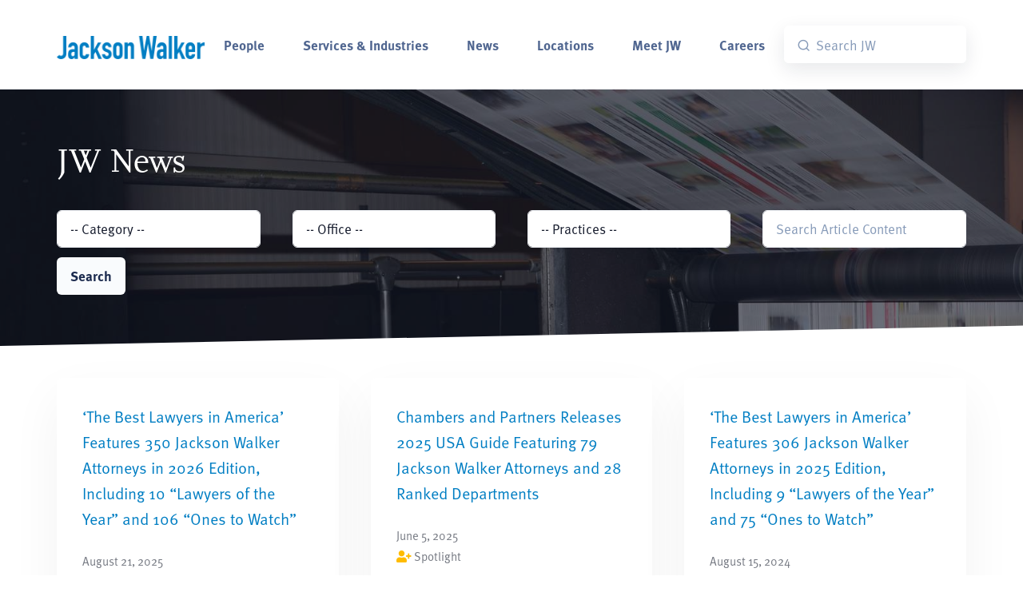

--- FILE ---
content_type: text/html; charset=UTF-8
request_url: https://www.jw.com/news/?&attorney=13212
body_size: 17795
content:
<!DOCTYPE html>
<html lang="en-US">
<head>
	<!-- Start cookieyes banner --><script id="cookieyes" type="text/javascript" src="https://cdn-cookieyes.com/client_data/34ff5bf4ed7ce9b095b40bc3/script.js"></script> <!-- End cookieyes banner -->
	<meta charset="UTF-8">
	<meta name="viewport" content="width=device-width, initial-scale=1, shrink-to-fit=no">
	<meta http-equiv="X-UA-Compatible" content="IE=Edge"/>
	<link rel="profile" href="http://gmpg.org/xfn/11">
	<link rel="apple-touch-icon" sizes="180x180" href="/wp-content/themes/big-bright/images/jackson_walker_180x180.png">
	<link rel="icon" type="image/png" sizes="32x32" href="/wp-content/themes/big-bright/images/jackson_walker_32x32.png">
	<link rel="icon" type="image/png" sizes="16x16" href="/wp-content/themes/big-bright/images/jackson_walker_16x16.png">
	<script src="https://ajax.googleapis.com/ajax/libs/webfont/1.4.7/webfont.js" type="text/javascript"></script>
	<script type="text/javascript">WebFont.load({  google: {    families: ["Lato:100,100italic,300,300italic,400,400italic,700,700italic,900,900italic"]  }});</script>
	
	<!--Algolia  -->
	<script src="https://cdn.jsdelivr.net/npm/algoliasearch@5.34.0/dist/lite/builds/browser.umd.js" integrity="sha256-rEuW/G2XvuKs6GndFu1b8tX+uXl9rLYakHVMxOCledI=" crossorigin="anonymous"></script>
	<script src="https://cdn.jsdelivr.net/npm/instantsearch.js@4.79.1/dist/instantsearch.production.min.js" integrity="sha256-IWP9784icM0SoZaK7sd7wk+YOFLDWv9rmaJcgLkgICQ=" crossorigin="anonymous"></script>
	<link rel="stylesheet" href="https://cdn.jsdelivr.net/npm/instantsearch.css@8.5.1/themes/satellite-min.css" integrity="sha256-woeV7a4SRDsjDc395qjBJ4+ZhDdFn8AqswN1rlTO64E=" crossorigin="anonymous">
	
	<link rel="stylesheet" href="https://use.typekit.net/gbn1fra.css">
	<meta name='robots' content='index, follow, max-image-preview:large, max-snippet:-1, max-video-preview:-1' />
	<style>img:is([sizes="auto" i], [sizes^="auto," i]) { contain-intrinsic-size: 3000px 1500px }</style>
	
	<!-- This site is optimized with the Yoast SEO plugin v26.6 - https://yoast.com/wordpress/plugins/seo/ -->
	<title>Latest Texas Attorney News | JW News | Jackson Walker LLP</title>
	<meta name="description" content="Read about the latest news about Jackson Walker attorneys and their insights, client results, and media mentions." />
	<link rel="canonical" href="https://www.jw.com/news/" />
	<meta property="og:locale" content="en_US" />
	<meta property="og:type" content="article" />
	<meta property="og:title" content="Latest Texas Attorney News | JW News | Jackson Walker LLP" />
	<meta property="og:description" content="Read about the latest news about Jackson Walker attorneys and their insights, client results, and media mentions." />
	<meta property="og:url" content="https://www.jw.com/news/" />
	<meta property="og:site_name" content="Jackson Walker" />
	<meta property="article:publisher" content="https://www.facebook.com/JacksonWalkerLLP/" />
	<meta property="article:modified_time" content="2022-08-31T22:50:52+00:00" />
	<meta property="og:image" content="https://www.jw.com/wp-content/uploads/2022/08/Jackson-Walker-logo-on-blue-background-social-image.jpg" />
	<meta property="og:image:width" content="1084" />
	<meta property="og:image:height" content="567" />
	<meta property="og:image:type" content="image/jpeg" />
	<meta name="twitter:card" content="summary_large_image" />
	<meta name="twitter:image" content="https://www.jw.com/wp-content/uploads/2022/08/Jackson-Walker-logo-on-blue-background-social-image.jpg" />
	<meta name="twitter:site" content="@Jackson_Walker" />
	<script type="application/ld+json" class="yoast-schema-graph">{"@context":"https://schema.org","@graph":[{"@type":"WebPage","@id":"https://www.jw.com/news/","url":"https://www.jw.com/news/","name":"Latest Texas Attorney News | JW News | Jackson Walker LLP","isPartOf":{"@id":"https://www.jw.com/#website"},"primaryImageOfPage":{"@id":"https://www.jw.com/news/#primaryimage"},"image":{"@id":"https://www.jw.com/news/#primaryimage"},"thumbnailUrl":"https://www.jw.com/wp-content/uploads/2022/08/Jackson-Walker-logo-on-blue-background-social-image.jpg","datePublished":"2020-01-16T19:15:25+00:00","dateModified":"2022-08-31T22:50:52+00:00","description":"Read about the latest news about Jackson Walker attorneys and their insights, client results, and media mentions.","breadcrumb":{"@id":"https://www.jw.com/news/#breadcrumb"},"inLanguage":"en-US","potentialAction":[{"@type":"ReadAction","target":["https://www.jw.com/news/"]}]},{"@type":"ImageObject","inLanguage":"en-US","@id":"https://www.jw.com/news/#primaryimage","url":"https://www.jw.com/wp-content/uploads/2022/08/Jackson-Walker-logo-on-blue-background-social-image.jpg","contentUrl":"https://www.jw.com/wp-content/uploads/2022/08/Jackson-Walker-logo-on-blue-background-social-image.jpg","width":1084,"height":567,"caption":"Jackson Walker logo on blue background"},{"@type":"BreadcrumbList","@id":"https://www.jw.com/news/#breadcrumb","itemListElement":[{"@type":"ListItem","position":1,"name":"Home","item":"https://www.jw.com/"},{"@type":"ListItem","position":2,"name":"JW News"}]},{"@type":"WebSite","@id":"https://www.jw.com/#website","url":"https://www.jw.com/","name":"Jackson Walker","description":"Texas Based. Global Reach.","publisher":{"@id":"https://www.jw.com/#organization"},"potentialAction":[{"@type":"SearchAction","target":{"@type":"EntryPoint","urlTemplate":"https://www.jw.com/?s={search_term_string}"},"query-input":{"@type":"PropertyValueSpecification","valueRequired":true,"valueName":"search_term_string"}}],"inLanguage":"en-US"},{"@type":"Organization","@id":"https://www.jw.com/#organization","name":"Jackson Walker","url":"https://www.jw.com/","logo":{"@type":"ImageObject","inLanguage":"en-US","@id":"https://www.jw.com/#/schema/logo/image/","url":"https://www.jw.com/wp-content/uploads/2018/09/JacksonWalker_Blue-500px.png","contentUrl":"https://www.jw.com/wp-content/uploads/2018/09/JacksonWalker_Blue-500px.png","width":500,"height":178,"caption":"Jackson Walker"},"image":{"@id":"https://www.jw.com/#/schema/logo/image/"},"sameAs":["https://www.facebook.com/JacksonWalkerLLP/","https://x.com/Jackson_Walker","https://www.linkedin.com/company/jackson-walker-llp/"]}]}</script>
	<!-- / Yoast SEO plugin. -->


<link rel='dns-prefetch' href='//use.fontawesome.com' />
<link rel="alternate" type="application/rss+xml" title="Jackson Walker &raquo; Feed" href="https://www.jw.com/feed/" />
		<style>
			.lazyload,
			.lazyloading {
				max-width: 100%;
			}
		</style>
		<script type="text/javascript">
/* <![CDATA[ */
window._wpemojiSettings = {"baseUrl":"https:\/\/s.w.org\/images\/core\/emoji\/16.0.1\/72x72\/","ext":".png","svgUrl":"https:\/\/s.w.org\/images\/core\/emoji\/16.0.1\/svg\/","svgExt":".svg","source":{"concatemoji":"https:\/\/www.jw.com\/wp-includes\/js\/wp-emoji-release.min.js?ver=6.8.3"}};
/*! This file is auto-generated */
!function(s,n){var o,i,e;function c(e){try{var t={supportTests:e,timestamp:(new Date).valueOf()};sessionStorage.setItem(o,JSON.stringify(t))}catch(e){}}function p(e,t,n){e.clearRect(0,0,e.canvas.width,e.canvas.height),e.fillText(t,0,0);var t=new Uint32Array(e.getImageData(0,0,e.canvas.width,e.canvas.height).data),a=(e.clearRect(0,0,e.canvas.width,e.canvas.height),e.fillText(n,0,0),new Uint32Array(e.getImageData(0,0,e.canvas.width,e.canvas.height).data));return t.every(function(e,t){return e===a[t]})}function u(e,t){e.clearRect(0,0,e.canvas.width,e.canvas.height),e.fillText(t,0,0);for(var n=e.getImageData(16,16,1,1),a=0;a<n.data.length;a++)if(0!==n.data[a])return!1;return!0}function f(e,t,n,a){switch(t){case"flag":return n(e,"\ud83c\udff3\ufe0f\u200d\u26a7\ufe0f","\ud83c\udff3\ufe0f\u200b\u26a7\ufe0f")?!1:!n(e,"\ud83c\udde8\ud83c\uddf6","\ud83c\udde8\u200b\ud83c\uddf6")&&!n(e,"\ud83c\udff4\udb40\udc67\udb40\udc62\udb40\udc65\udb40\udc6e\udb40\udc67\udb40\udc7f","\ud83c\udff4\u200b\udb40\udc67\u200b\udb40\udc62\u200b\udb40\udc65\u200b\udb40\udc6e\u200b\udb40\udc67\u200b\udb40\udc7f");case"emoji":return!a(e,"\ud83e\udedf")}return!1}function g(e,t,n,a){var r="undefined"!=typeof WorkerGlobalScope&&self instanceof WorkerGlobalScope?new OffscreenCanvas(300,150):s.createElement("canvas"),o=r.getContext("2d",{willReadFrequently:!0}),i=(o.textBaseline="top",o.font="600 32px Arial",{});return e.forEach(function(e){i[e]=t(o,e,n,a)}),i}function t(e){var t=s.createElement("script");t.src=e,t.defer=!0,s.head.appendChild(t)}"undefined"!=typeof Promise&&(o="wpEmojiSettingsSupports",i=["flag","emoji"],n.supports={everything:!0,everythingExceptFlag:!0},e=new Promise(function(e){s.addEventListener("DOMContentLoaded",e,{once:!0})}),new Promise(function(t){var n=function(){try{var e=JSON.parse(sessionStorage.getItem(o));if("object"==typeof e&&"number"==typeof e.timestamp&&(new Date).valueOf()<e.timestamp+604800&&"object"==typeof e.supportTests)return e.supportTests}catch(e){}return null}();if(!n){if("undefined"!=typeof Worker&&"undefined"!=typeof OffscreenCanvas&&"undefined"!=typeof URL&&URL.createObjectURL&&"undefined"!=typeof Blob)try{var e="postMessage("+g.toString()+"("+[JSON.stringify(i),f.toString(),p.toString(),u.toString()].join(",")+"));",a=new Blob([e],{type:"text/javascript"}),r=new Worker(URL.createObjectURL(a),{name:"wpTestEmojiSupports"});return void(r.onmessage=function(e){c(n=e.data),r.terminate(),t(n)})}catch(e){}c(n=g(i,f,p,u))}t(n)}).then(function(e){for(var t in e)n.supports[t]=e[t],n.supports.everything=n.supports.everything&&n.supports[t],"flag"!==t&&(n.supports.everythingExceptFlag=n.supports.everythingExceptFlag&&n.supports[t]);n.supports.everythingExceptFlag=n.supports.everythingExceptFlag&&!n.supports.flag,n.DOMReady=!1,n.readyCallback=function(){n.DOMReady=!0}}).then(function(){return e}).then(function(){var e;n.supports.everything||(n.readyCallback(),(e=n.source||{}).concatemoji?t(e.concatemoji):e.wpemoji&&e.twemoji&&(t(e.twemoji),t(e.wpemoji)))}))}((window,document),window._wpemojiSettings);
/* ]]> */
</script>
<link rel="stylesheet" type="text/css" href="https://use.typekit.net/gbn1fra.css"><style id='wp-emoji-styles-inline-css' type='text/css'>

	img.wp-smiley, img.emoji {
		display: inline !important;
		border: none !important;
		box-shadow: none !important;
		height: 1em !important;
		width: 1em !important;
		margin: 0 0.07em !important;
		vertical-align: -0.1em !important;
		background: none !important;
		padding: 0 !important;
	}
</style>
<style id='classic-theme-styles-inline-css' type='text/css'>
/*! This file is auto-generated */
.wp-block-button__link{color:#fff;background-color:#32373c;border-radius:9999px;box-shadow:none;text-decoration:none;padding:calc(.667em + 2px) calc(1.333em + 2px);font-size:1.125em}.wp-block-file__button{background:#32373c;color:#fff;text-decoration:none}
</style>
<style id='font-awesome-svg-styles-default-inline-css' type='text/css'>
.svg-inline--fa {
  display: inline-block;
  height: 1em;
  overflow: visible;
  vertical-align: -.125em;
}
</style>
<link rel='stylesheet' id='font-awesome-svg-styles-css' href='https://www.jw.com/wp-content/uploads/font-awesome/v6.4.0/css/svg-with-js.css' type='text/css' media='all' />
<style id='font-awesome-svg-styles-inline-css' type='text/css'>
   .wp-block-font-awesome-icon svg::before,
   .wp-rich-text-font-awesome-icon svg::before {content: unset;}
</style>
<style id='global-styles-inline-css' type='text/css'>
:root{--wp--preset--aspect-ratio--square: 1;--wp--preset--aspect-ratio--4-3: 4/3;--wp--preset--aspect-ratio--3-4: 3/4;--wp--preset--aspect-ratio--3-2: 3/2;--wp--preset--aspect-ratio--2-3: 2/3;--wp--preset--aspect-ratio--16-9: 16/9;--wp--preset--aspect-ratio--9-16: 9/16;--wp--preset--color--black: #000000;--wp--preset--color--cyan-bluish-gray: #abb8c3;--wp--preset--color--white: #ffffff;--wp--preset--color--pale-pink: #f78da7;--wp--preset--color--vivid-red: #cf2e2e;--wp--preset--color--luminous-vivid-orange: #ff6900;--wp--preset--color--luminous-vivid-amber: #fcb900;--wp--preset--color--light-green-cyan: #7bdcb5;--wp--preset--color--vivid-green-cyan: #00d084;--wp--preset--color--pale-cyan-blue: #8ed1fc;--wp--preset--color--vivid-cyan-blue: #0693e3;--wp--preset--color--vivid-purple: #9b51e0;--wp--preset--gradient--vivid-cyan-blue-to-vivid-purple: linear-gradient(135deg,rgba(6,147,227,1) 0%,rgb(155,81,224) 100%);--wp--preset--gradient--light-green-cyan-to-vivid-green-cyan: linear-gradient(135deg,rgb(122,220,180) 0%,rgb(0,208,130) 100%);--wp--preset--gradient--luminous-vivid-amber-to-luminous-vivid-orange: linear-gradient(135deg,rgba(252,185,0,1) 0%,rgba(255,105,0,1) 100%);--wp--preset--gradient--luminous-vivid-orange-to-vivid-red: linear-gradient(135deg,rgba(255,105,0,1) 0%,rgb(207,46,46) 100%);--wp--preset--gradient--very-light-gray-to-cyan-bluish-gray: linear-gradient(135deg,rgb(238,238,238) 0%,rgb(169,184,195) 100%);--wp--preset--gradient--cool-to-warm-spectrum: linear-gradient(135deg,rgb(74,234,220) 0%,rgb(151,120,209) 20%,rgb(207,42,186) 40%,rgb(238,44,130) 60%,rgb(251,105,98) 80%,rgb(254,248,76) 100%);--wp--preset--gradient--blush-light-purple: linear-gradient(135deg,rgb(255,206,236) 0%,rgb(152,150,240) 100%);--wp--preset--gradient--blush-bordeaux: linear-gradient(135deg,rgb(254,205,165) 0%,rgb(254,45,45) 50%,rgb(107,0,62) 100%);--wp--preset--gradient--luminous-dusk: linear-gradient(135deg,rgb(255,203,112) 0%,rgb(199,81,192) 50%,rgb(65,88,208) 100%);--wp--preset--gradient--pale-ocean: linear-gradient(135deg,rgb(255,245,203) 0%,rgb(182,227,212) 50%,rgb(51,167,181) 100%);--wp--preset--gradient--electric-grass: linear-gradient(135deg,rgb(202,248,128) 0%,rgb(113,206,126) 100%);--wp--preset--gradient--midnight: linear-gradient(135deg,rgb(2,3,129) 0%,rgb(40,116,252) 100%);--wp--preset--font-size--small: 13px;--wp--preset--font-size--medium: 20px;--wp--preset--font-size--large: 36px;--wp--preset--font-size--x-large: 42px;--wp--preset--spacing--20: 0.44rem;--wp--preset--spacing--30: 0.67rem;--wp--preset--spacing--40: 1rem;--wp--preset--spacing--50: 1.5rem;--wp--preset--spacing--60: 2.25rem;--wp--preset--spacing--70: 3.38rem;--wp--preset--spacing--80: 5.06rem;--wp--preset--shadow--natural: 6px 6px 9px rgba(0, 0, 0, 0.2);--wp--preset--shadow--deep: 12px 12px 50px rgba(0, 0, 0, 0.4);--wp--preset--shadow--sharp: 6px 6px 0px rgba(0, 0, 0, 0.2);--wp--preset--shadow--outlined: 6px 6px 0px -3px rgba(255, 255, 255, 1), 6px 6px rgba(0, 0, 0, 1);--wp--preset--shadow--crisp: 6px 6px 0px rgba(0, 0, 0, 1);}:where(.is-layout-flex){gap: 0.5em;}:where(.is-layout-grid){gap: 0.5em;}body .is-layout-flex{display: flex;}.is-layout-flex{flex-wrap: wrap;align-items: center;}.is-layout-flex > :is(*, div){margin: 0;}body .is-layout-grid{display: grid;}.is-layout-grid > :is(*, div){margin: 0;}:where(.wp-block-columns.is-layout-flex){gap: 2em;}:where(.wp-block-columns.is-layout-grid){gap: 2em;}:where(.wp-block-post-template.is-layout-flex){gap: 1.25em;}:where(.wp-block-post-template.is-layout-grid){gap: 1.25em;}.has-black-color{color: var(--wp--preset--color--black) !important;}.has-cyan-bluish-gray-color{color: var(--wp--preset--color--cyan-bluish-gray) !important;}.has-white-color{color: var(--wp--preset--color--white) !important;}.has-pale-pink-color{color: var(--wp--preset--color--pale-pink) !important;}.has-vivid-red-color{color: var(--wp--preset--color--vivid-red) !important;}.has-luminous-vivid-orange-color{color: var(--wp--preset--color--luminous-vivid-orange) !important;}.has-luminous-vivid-amber-color{color: var(--wp--preset--color--luminous-vivid-amber) !important;}.has-light-green-cyan-color{color: var(--wp--preset--color--light-green-cyan) !important;}.has-vivid-green-cyan-color{color: var(--wp--preset--color--vivid-green-cyan) !important;}.has-pale-cyan-blue-color{color: var(--wp--preset--color--pale-cyan-blue) !important;}.has-vivid-cyan-blue-color{color: var(--wp--preset--color--vivid-cyan-blue) !important;}.has-vivid-purple-color{color: var(--wp--preset--color--vivid-purple) !important;}.has-black-background-color{background-color: var(--wp--preset--color--black) !important;}.has-cyan-bluish-gray-background-color{background-color: var(--wp--preset--color--cyan-bluish-gray) !important;}.has-white-background-color{background-color: var(--wp--preset--color--white) !important;}.has-pale-pink-background-color{background-color: var(--wp--preset--color--pale-pink) !important;}.has-vivid-red-background-color{background-color: var(--wp--preset--color--vivid-red) !important;}.has-luminous-vivid-orange-background-color{background-color: var(--wp--preset--color--luminous-vivid-orange) !important;}.has-luminous-vivid-amber-background-color{background-color: var(--wp--preset--color--luminous-vivid-amber) !important;}.has-light-green-cyan-background-color{background-color: var(--wp--preset--color--light-green-cyan) !important;}.has-vivid-green-cyan-background-color{background-color: var(--wp--preset--color--vivid-green-cyan) !important;}.has-pale-cyan-blue-background-color{background-color: var(--wp--preset--color--pale-cyan-blue) !important;}.has-vivid-cyan-blue-background-color{background-color: var(--wp--preset--color--vivid-cyan-blue) !important;}.has-vivid-purple-background-color{background-color: var(--wp--preset--color--vivid-purple) !important;}.has-black-border-color{border-color: var(--wp--preset--color--black) !important;}.has-cyan-bluish-gray-border-color{border-color: var(--wp--preset--color--cyan-bluish-gray) !important;}.has-white-border-color{border-color: var(--wp--preset--color--white) !important;}.has-pale-pink-border-color{border-color: var(--wp--preset--color--pale-pink) !important;}.has-vivid-red-border-color{border-color: var(--wp--preset--color--vivid-red) !important;}.has-luminous-vivid-orange-border-color{border-color: var(--wp--preset--color--luminous-vivid-orange) !important;}.has-luminous-vivid-amber-border-color{border-color: var(--wp--preset--color--luminous-vivid-amber) !important;}.has-light-green-cyan-border-color{border-color: var(--wp--preset--color--light-green-cyan) !important;}.has-vivid-green-cyan-border-color{border-color: var(--wp--preset--color--vivid-green-cyan) !important;}.has-pale-cyan-blue-border-color{border-color: var(--wp--preset--color--pale-cyan-blue) !important;}.has-vivid-cyan-blue-border-color{border-color: var(--wp--preset--color--vivid-cyan-blue) !important;}.has-vivid-purple-border-color{border-color: var(--wp--preset--color--vivid-purple) !important;}.has-vivid-cyan-blue-to-vivid-purple-gradient-background{background: var(--wp--preset--gradient--vivid-cyan-blue-to-vivid-purple) !important;}.has-light-green-cyan-to-vivid-green-cyan-gradient-background{background: var(--wp--preset--gradient--light-green-cyan-to-vivid-green-cyan) !important;}.has-luminous-vivid-amber-to-luminous-vivid-orange-gradient-background{background: var(--wp--preset--gradient--luminous-vivid-amber-to-luminous-vivid-orange) !important;}.has-luminous-vivid-orange-to-vivid-red-gradient-background{background: var(--wp--preset--gradient--luminous-vivid-orange-to-vivid-red) !important;}.has-very-light-gray-to-cyan-bluish-gray-gradient-background{background: var(--wp--preset--gradient--very-light-gray-to-cyan-bluish-gray) !important;}.has-cool-to-warm-spectrum-gradient-background{background: var(--wp--preset--gradient--cool-to-warm-spectrum) !important;}.has-blush-light-purple-gradient-background{background: var(--wp--preset--gradient--blush-light-purple) !important;}.has-blush-bordeaux-gradient-background{background: var(--wp--preset--gradient--blush-bordeaux) !important;}.has-luminous-dusk-gradient-background{background: var(--wp--preset--gradient--luminous-dusk) !important;}.has-pale-ocean-gradient-background{background: var(--wp--preset--gradient--pale-ocean) !important;}.has-electric-grass-gradient-background{background: var(--wp--preset--gradient--electric-grass) !important;}.has-midnight-gradient-background{background: var(--wp--preset--gradient--midnight) !important;}.has-small-font-size{font-size: var(--wp--preset--font-size--small) !important;}.has-medium-font-size{font-size: var(--wp--preset--font-size--medium) !important;}.has-large-font-size{font-size: var(--wp--preset--font-size--large) !important;}.has-x-large-font-size{font-size: var(--wp--preset--font-size--x-large) !important;}
:where(.wp-block-post-template.is-layout-flex){gap: 1.25em;}:where(.wp-block-post-template.is-layout-grid){gap: 1.25em;}
:where(.wp-block-columns.is-layout-flex){gap: 2em;}:where(.wp-block-columns.is-layout-grid){gap: 2em;}
:root :where(.wp-block-pullquote){font-size: 1.5em;line-height: 1.6;}
</style>
<link rel='stylesheet' id='wpos-slick-style-css' href='https://www.jw.com/wp-content/plugins/timeline-and-history-slider/assets/css/slick.css?ver=2.4.5' type='text/css' media='all' />
<link rel='stylesheet' id='tahs-public-style-css' href='https://www.jw.com/wp-content/plugins/timeline-and-history-slider/assets/css/slick-slider-style.css?ver=2.4.5' type='text/css' media='all' />
<link rel='stylesheet' id='megamenu-css' href='https://www.jw.com/wp-content/uploads/maxmegamenu/style.css?ver=459ca8' type='text/css' media='all' />
<link rel='stylesheet' id='dashicons-css' href='https://www.jw.com/wp-includes/css/dashicons.min.css?ver=6.8.3' type='text/css' media='all' />
<link rel='stylesheet' id='slick-css-css' href='https://www.jw.com/wp-content/themes/big-bright/css/slick.css?ver=1.0.09.09' type='text/css' media='all' />
<link rel='stylesheet' id='slick-theme-css-css' href='https://www.jw.com/wp-content/themes/big-bright/css/slick-theme.css?ver=1.0.09.09' type='text/css' media='all' />
<link rel='stylesheet' id='landkit-bundle-styles-css' href='https://www.jw.com/wp-content/themes/big-bright/css/libs.bundle.css?ver=1.0.09.09' type='text/css' media='all' />
<link rel='stylesheet' id='landkit-theme-styles-css' href='https://www.jw.com/wp-content/themes/big-bright/css/theme.bundle.css?ver=1.0.09.09' type='text/css' media='all' />
<link rel='stylesheet' id='child-understrap-styles-css' href='https://www.jw.com/wp-content/themes/big-bright/css/child-theme.css?ver=1.0.09.09' type='text/css' media='all' />
<link rel='stylesheet' id='font-awesome-official-css' href='https://use.fontawesome.com/releases/v6.4.0/css/all.css' type='text/css' media='all' integrity="sha384-iw3OoTErCYJJB9mCa8LNS2hbsQ7M3C0EpIsO/H5+EGAkPGc6rk+V8i04oW/K5xq0" crossorigin="anonymous" />
<link rel='stylesheet' id='searchwp-forms-css' href='https://www.jw.com/wp-content/plugins/searchwp/assets/css/frontend/search-forms.min.css?ver=4.5.6' type='text/css' media='all' />
<link rel='stylesheet' id='elementor-icons-css' href='https://www.jw.com/wp-content/plugins/elementor/assets/lib/eicons/css/elementor-icons.min.css?ver=5.44.0' type='text/css' media='all' />
<link rel='stylesheet' id='elementor-frontend-css' href='https://www.jw.com/wp-content/plugins/elementor/assets/css/frontend.min.css?ver=3.33.5' type='text/css' media='all' />
<link rel='stylesheet' id='elementor-post-16274-css' href='https://www.jw.com/wp-content/uploads/elementor/css/post-16274.css?ver=1766025133' type='text/css' media='all' />
<link rel='stylesheet' id='uael-frontend-css' href='https://www.jw.com/wp-content/plugins/ultimate-elementor/assets/min-css/uael-frontend.min.css?ver=1.36.36' type='text/css' media='all' />
<link rel='stylesheet' id='font-awesome-5-all-css' href='https://www.jw.com/wp-content/plugins/elementor/assets/lib/font-awesome/css/all.min.css?ver=3.33.5' type='text/css' media='all' />
<link rel='stylesheet' id='font-awesome-4-shim-css' href='https://www.jw.com/wp-content/plugins/elementor/assets/lib/font-awesome/css/v4-shims.min.css?ver=3.33.5' type='text/css' media='all' />
<link rel='stylesheet' id='eael-general-css' href='https://www.jw.com/wp-content/plugins/essential-addons-for-elementor-lite/assets/front-end/css/view/general.min.css?ver=6.5.4' type='text/css' media='all' />
<link rel='stylesheet' id='font-awesome-official-v4shim-css' href='https://use.fontawesome.com/releases/v6.4.0/css/v4-shims.css' type='text/css' media='all' integrity="sha384-TjXU13dTMPo+5ZlOUI1IGXvpmajjoetPqbUJqTx+uZ1bGwylKHNEItuVe/mg/H6l" crossorigin="anonymous" />
<script type="text/javascript" src="https://www.jw.com/wp-includes/js/jquery/jquery.min.js?ver=3.7.1" id="jquery-core-js"></script>
<script type="text/javascript" src="https://www.jw.com/wp-includes/js/jquery/jquery-migrate.min.js?ver=3.4.1" id="jquery-migrate-js"></script>
<script type="text/javascript" src="https://www.jw.com/wp-content/plugins/wonderplugin-lightbox/engine/wonderpluginlightbox.js?ver=9.3C" id="wonderplugin-lightbox-script-js"></script>
<script type="text/javascript" src="https://www.jw.com/wp-content/plugins/elementor/assets/lib/font-awesome/js/v4-shims.min.js?ver=3.33.5" id="font-awesome-4-shim-js"></script>
<link rel="https://api.w.org/" href="https://www.jw.com/wp-json/" /><link rel="alternate" title="JSON" type="application/json" href="https://www.jw.com/wp-json/wp/v2/pages/16057" /><link rel="EditURI" type="application/rsd+xml" title="RSD" href="https://www.jw.com/xmlrpc.php?rsd" />
<link rel='shortlink' href='https://www.jw.com/?p=16057' />
<link rel="alternate" title="oEmbed (JSON)" type="application/json+oembed" href="https://www.jw.com/wp-json/oembed/1.0/embed?url=https%3A%2F%2Fwww.jw.com%2Fnews%2F" />
<link rel="alternate" title="oEmbed (XML)" type="text/xml+oembed" href="https://www.jw.com/wp-json/oembed/1.0/embed?url=https%3A%2F%2Fwww.jw.com%2Fnews%2F&#038;format=xml" />
<script src="https://ajax.googleapis.com/ajax/libs/webfont/1.4.7/webfont.js" type="text/javascript"></script>
<!--script type="text/javascript">WebFont.load({  google: {    families: ["Lato:100,100italic,300,300italic,400,400italic,700,700italic,900,900italic"]  }});</script-->
<!-- [if lt IE 9]><script src="https://cdnjs.cloudflare.com/ajax/libs/html5shiv/3.7.3/html5shiv.min.js" type="text/javascript"></script><![endif] -->
<script type="text/javascript">!function(o,c){var n=c.documentElement,t=" w-mod-";n.className+=t+"js",("ontouchstart"in o||o.DocumentTouch&&c instanceof DocumentTouch)&&(n.className+=t+"touch")}(window,document);</script>


<meta name="format-detection" content="telephone=no">

<meta name="google-site-verification" content="uXSUG6pFtahA_0SZJe4bVAXwiPprEyth5MfXMqsOTOc" />

<!-- Global site tag (gtag.js) - Google Analytics -->
<script async src="https://www.googletagmanager.com/gtag/js?id=G-L501VM09LZ"></script>
<script>
  window.dataLayer = window.dataLayer || [];
  function gtag(){dataLayer.push(arguments);}
  gtag('js', new Date());

  gtag('config', 'G-L501VM09LZ');
</script>

<script type="text/javascript">
/*<![CDATA[*/
(function() {
var sz = document.createElement('script'); sz.type = 'text/javascript'; sz.async = true;
sz.src = '//siteimproveanalytics.com/js/siteanalyze_61282929.js';
var s = document.getElementsByTagName('script')[0]; s.parentNode.insertBefore(sz, s);
})();
/*]]>*/
</script>

<!-- Start of HubSpot Embed Code -->
<script type="text/javascript" id="hs-script-loader" async defer src="//js.hs-scripts.com/5643634.js"></script>
<!-- End of HubSpot Embed Code --><script>document.documentElement.className += " js";</script>
		<script>
			document.documentElement.className = document.documentElement.className.replace('no-js', 'js');
		</script>
				<style>
			.no-js img.lazyload {
				display: none;
			}

			figure.wp-block-image img.lazyloading {
				min-width: 150px;
			}

			.lazyload,
			.lazyloading {
				--smush-placeholder-width: 100px;
				--smush-placeholder-aspect-ratio: 1/1;
				width: var(--smush-image-width, var(--smush-placeholder-width)) !important;
				aspect-ratio: var(--smush-image-aspect-ratio, var(--smush-placeholder-aspect-ratio)) !important;
			}

						.lazyload, .lazyloading {
				opacity: 0;
			}

			.lazyloaded {
				opacity: 1;
				transition: opacity 250ms;
				transition-delay: 0ms;
			}

					</style>
		<meta name="mobile-web-app-capable" content="yes">
<meta name="apple-mobile-web-app-capable" content="yes">
<meta name="apple-mobile-web-app-title" content="Jackson Walker - Texas Based. Global Reach.">
<meta name="generator" content="Elementor 3.33.5; features: additional_custom_breakpoints; settings: css_print_method-external, google_font-enabled, font_display-auto">
			<style>
				.e-con.e-parent:nth-of-type(n+4):not(.e-lazyloaded):not(.e-no-lazyload),
				.e-con.e-parent:nth-of-type(n+4):not(.e-lazyloaded):not(.e-no-lazyload) * {
					background-image: none !important;
				}
				@media screen and (max-height: 1024px) {
					.e-con.e-parent:nth-of-type(n+3):not(.e-lazyloaded):not(.e-no-lazyload),
					.e-con.e-parent:nth-of-type(n+3):not(.e-lazyloaded):not(.e-no-lazyload) * {
						background-image: none !important;
					}
				}
				@media screen and (max-height: 640px) {
					.e-con.e-parent:nth-of-type(n+2):not(.e-lazyloaded):not(.e-no-lazyload),
					.e-con.e-parent:nth-of-type(n+2):not(.e-lazyloaded):not(.e-no-lazyload) * {
						background-image: none !important;
					}
				}
			</style>
			<link rel="icon" href="https://www.jw.com/wp-content/uploads/2023/12/jackson_walker_180x180-150x150.png" sizes="32x32" />
<link rel="icon" href="https://www.jw.com/wp-content/uploads/2023/12/jackson_walker_180x180.png" sizes="192x192" />
<link rel="apple-touch-icon" href="https://www.jw.com/wp-content/uploads/2023/12/jackson_walker_180x180.png" />
<meta name="msapplication-TileImage" content="https://www.jw.com/wp-content/uploads/2023/12/jackson_walker_180x180.png" />
<!-- BEGIN Adobe Fonts for WordPress --><link rel="stylesheet" href="https://use.typekit.net/vrp1hpf.css"><!-- END Adobe Fonts for WordPress -->		<style type="text/css" id="wp-custom-css">
			.fab.fa-twitter {
	font-family:sans-serif;
}
.fab.fa-twitter::before{
	content:"𝕏";
	font-size:1.2em;
}		</style>
		<style type="text/css">/** Mega Menu CSS: fs **/</style>
</head>

<body class="wp-singular page-template-default page page-id-16057 wp-embed-responsive wp-theme-understrap wp-child-theme-big-bright mega-menu-primary elementor-default elementor-kit-16274 elementor-page elementor-page-16057">
<div class="site" id="page">

	<!-- ******************* The Navbar Area ******************* -->
	
		<a class="skip-link sr-only sr-only-focusable" href="#content">Skip to content</a>

		<nav class="navbar navbar-expand-lg bg-white border-bottom py-6">
      		<div class="container-fluid">
   
                  <!-- Brand -->
                  <a class="navbar-brand flex-fill" href="/">
                    <img data-src="/wp-content/themes/big-bright/images/JacksonWalker-Blue.png" width="200"  alt="Jackson Walker" src="[data-uri]" class="lazyload" style="--smush-placeholder-width: 400px; --smush-placeholder-aspect-ratio: 400/64;" />
                  </a>

                  <!-- Toggler -->
                  <button class="navbar-toggler d-print-none" type="button" data-bs-toggle="collapse" data-bs-target="#navbarCollapse" aria-controls="navbarCollapse" aria-expanded="false" aria-label="Toggle navigation">
                    <span class="navbar-toggler-icon"></span>
                  </button>

                  <!-- Collapse -->
                  <div class="collapse navbar-collapse" id="navbarCollapse">
					  
					<!-- Toggler -->
                    <button class="navbar-toggler" type="button" data-bs-toggle="collapse" data-bs-target="#navbarCollapse" aria-controls="navbarCollapse" aria-expanded="false" aria-label="Toggle navigation">
                      <i class="fe fe-x"></i>
                    </button>
    

                    <!-- Navigation -->
                    <ul class="navbar-nav flex-fill d-print-none">
                      <li class="nav-item dropdown">
                        <a class="nav-link dropdown-toggle" id="navbarLandings" data-bs-hover="dropdown" href="/people" aria-haspopup="true" aria-expanded="false">
                          People
                        </a>
                        <div class="dropdown-menu dropdown-menu-lg p-0" aria-labelledby="navbarLandings">
							
                          <div class="row gx-0">
                            <div class="col-12">
                              <div class="dropdown-body">
                                <div class="row gx-0">
                                  <div class="col-12">
									  <form class="pt-3 d-none d-md-block" action="/people/" method="get" aria-label="people-search">
<div class="form-row">
<input id="atty-name-menu" class="form-control form-control-sm mb-3 border border-2" title="Search by Name" name="atty-name" type="text" placeholder="Search by Name">
<select class="form-control form-control-sm mb-3 border border-2" title="City" name="primary-city">
                            <option value="x">— City —</option>
                            <option value="Austin">Austin</option>
                            <option value="Dallas">Dallas</option>
                            <option value="Fort Worth">Fort Worth</option>
                            <option value="Houston">Houston</option>
                            <option value="San Angelo">San Angelo</option>
                            <option value="San Antonio">San Antonio</option>
                          </select>
<select class="form-control form-control-sm mb-3 border border-2" title="Practices" name="practice">
                            <option value="x">— Practices —</option>
                            <option value="13241">Bankruptcy, Restructuring, &amp; Recovery</option>
                            <option value="40639">Business Immigration &amp; Compliance</option>
                            <option value="13231">Corporate &amp; Securities</option>
                            <option value="15785">Employee Benefits &amp; Executive Compensation</option>
                            <option value="13245">Energy</option>
                            <option value="13232">Environment &amp; Natural Resources</option>
                            <option value="13233">Finance &amp; Banking</option>
                            <option value="13243">Government Relations, Public Policy, &amp; Regulatory Law</option>
                            <option value="13234">Healthcare &amp; Life Sciences</option>
                            <option value="13235">Intellectual Property</option>
                            <option value="13236">Labor &amp; Employment</option>
                            <option value="13237">Land Use</option>
                            <option value="55492">Public Finance</option>
                            <option value="15106">Real Estate</option>
                            <option value="13238">Tax</option>
                            <option value="13240">Trial &amp; Appellate Litigation</option>
                            <option value="13239">Trusts &amp; Estates</option>
                          </select>
</div>
<div class="form-row"><button class="btn btn-primary mt-3 ml-1 d-none d-md-block" type="submit">Search</button><br>
<a class="btn btn-secondary mt-3 ml-3" role="button" href="/people"><i class="fas fa-users"></i> View All People</a></div>
</form>
						  <a class="dropdown-item d-block d-sm-none" href="/people">
                            View all people
                          </a>
									</div>
                                </div> <!-- / .row -->
                              </div>
                            </div>
                          </div> <!-- / .row -->
								
                        </div>
                      </li>
                      <li class="nav-item dropdown">
                        <a class="nav-link dropdown-toggle" id="navbarPages" data-bs-hover="dropdown" href="/services-industries" aria-haspopup="true" aria-expanded="false">
                          Services &amp; Industries
                        </a>
                        <div class="dropdown-menu dropdown-menu-xl p-0" aria-labelledby="navbarLandings">
                <div class="row gx-0">
                  <div class="col-12 col-lg-6">
                    <div class="dropdown-img-start lazyload" style="background-image:inherit;" data-bg-image="url(/wp-content/uploads/2020/11/WaveWall.jpg)">
    
                      <!-- Heading -->
                      <p class="fs-4 fw-bold text-white mb-0">
                        Search our experience
                      </p>
    
					  <form class="pt-3" action="/services-industries/" method="get" aria-label="people-search">
                        <div class="input-group">
                        	<input id="experience-search" class="form-control form-control-sm mb-3 border border-2" title="Search Experience" name="exp" type="text" placeholder="Search experience">
							<span class="input-group-append">
								<button type="submit" class="btn btn-primary"><i class="fa fa-search"></i></button>
							</span>
                        </div>
                      </form>
                     
    
                    </div>
                  </div>
				  <div class="col-12 col-lg-6">
                    <div class="dropdown-body">
                      <div class="row gx-0">
                        <div class="col-12">
    
                          
    
                          <!-- List -->
                          <a class="dropdown-item" href="/services-industries/?ext=pra">
                            View practice groups
                          </a>
                          <a class="dropdown-item" href="/services-industries/?ext=ind">
                            View by industries
                          </a>
						  <a class="dropdown-item" href="/services-industries">
                            View all services &amp; industries
                          </a>
                          
    
                   
    
                        </div>
                        
                      </div> <!-- / .row -->
                    </div>
                  </div>
				
                  
                </div> <!-- / .row -->
              </div>
                      </li>
                      <li class="nav-item dropdown">
                        <a class="nav-link dropdown-toggle" id="navbarAccount" data-bs-hover="dropdown" href="/news" aria-haspopup="true" aria-expanded="false">
                          News
                        </a>
                         <div class="dropdown-menu" aria-labelledby="navbarPages">
                          <div class="row gx-0">
                            <div class="col-12">
                              <!-- List -->
                              <a href="/news" class="dropdown-item">
                                All News
                              </a>
                              <a href="/news/?category=Insights" class="dropdown-item">
                                Insights
                              </a>
                              <a href="/news/?category=Podcasts" class="dropdown-item">
                                Podcasts
                              </a>

                              <a href="https://jw.pages.oneplace.intapp.com/jackson-walker-email-subscriptions.html" target="_blank" class="dropdown-item">
                                Subscribe to JW News &amp; Insights
                              </a>

                            </div>
                            
                          </div>
                        </div> <!-- / .row -->
                      </li>
                      <li class="nav-item dropdown">
                        <a class="nav-link dropdown-toggle" id="navbarLocations" data-bs-hover="dropdown" href="/offices" aria-haspopup="true" aria-expanded="false">
                          Locations
                        </a>
                        <div class="dropdown-menu dropdown-menu-md" aria-labelledby="navbarLocations">
                          <div class="list-group list-group-flush">
                            <a class="list-group-item" href="/offices/austin/">

                              <!-- Icon -->
                              <div class="avatar avatar-lg">
  									<img data-src="/wp-content/uploads/2018/08/Austin-Office-Mobile-Image.png" alt="Austin" class="avatar-img rounded-circle lazyload" src="[data-uri]" style="--smush-placeholder-width: 400px; --smush-placeholder-aspect-ratio: 400/400;">
							  </div>

                              <!-- Content -->
                              <div class="ms-4">

                                <!-- Heading -->
                                <p class="fw-bold text-primary mb-0">
                                  Austin
                                </p>

                              </div>

                            </a>
                            <a class="list-group-item" href="/offices/dallas/">

                              <!-- Icon -->
                              <div class="avatar avatar-lg">
  									<img data-src="/wp-content/uploads/2018/08/Dallas-Office-Mobile-Image.png" alt="Dallas" class="avatar-img rounded-circle lazyload" src="[data-uri]" style="--smush-placeholder-width: 400px; --smush-placeholder-aspect-ratio: 400/400;">
							  </div>

                              <!-- Content -->
                              <div class="ms-4">

                                <!-- Heading -->
                                <p class="fw-bold text-primary mb-0">
                                  Dallas
                                <p>

                              </div>

                            </a>
                            <a class="list-group-item" href="/offices/fort-worth/">

                              <!-- Icon -->
                              <div class="avatar avatar-lg">
  									<img data-src="/wp-content/uploads/2018/08/Fort-Worth-Office-Mobile-Image.png" alt="Dallas" class="avatar-img rounded-circle lazyload" src="[data-uri]" style="--smush-placeholder-width: 400px; --smush-placeholder-aspect-ratio: 400/400;">
							  </div>

                              <!-- Content -->
                              <div class="ms-4">

                                <!-- Heading -->
                                <p class="fw-bold text-primary mb-0">
                                  Fort Worth
                                </p>

                              </div>

                              <!-- Badge
                              <span class="badge rounded-pill text-bg-primary-subtle ms-auto">
                                1.0
                              </span>
							  -->
                            </a>
							<a class="list-group-item" href="/offices/houston/">

                              <!-- Icon -->
                              <div class="avatar avatar-lg">
  									<img data-src="/wp-content/uploads/2018/08/Houston-Office-Mobile-Image.png" alt="Dallas" class="avatar-img rounded-circle lazyload" src="[data-uri]" style="--smush-placeholder-width: 400px; --smush-placeholder-aspect-ratio: 400/400;">
							  </div>

                              <!-- Content -->
                              <div class="ms-4">

                                <!-- Heading -->
                                <p class="fw-bold text-primary mb-0">
                                  Houston
                                <p>

                              </div>

                            </a>
							<a class="list-group-item" href="/offices/san-angelo/">

                              <!-- Icon -->
                              <div class="avatar avatar-lg">
  									<img data-src="/wp-content/uploads/2018/08/San-Angelo-Office-Mobile-Image.png" alt="Dallas" class="avatar-img rounded-circle lazyload" src="[data-uri]" style="--smush-placeholder-width: 400px; --smush-placeholder-aspect-ratio: 400/400;">
							  </div>

                              <!-- Content -->
                              <div class="ms-4">

                                <!-- Heading -->
                                <p class="fw-bold text-primary mb-0">
                                  San Angelo
                                <p>

                              </div>

                            </a>
							<a class="list-group-item" href="/offices/san-antonio/">

                              <!-- Icon -->
                              <div class="avatar avatar-lg">
  									<img data-src="/wp-content/uploads/2018/08/San-Antonio-Office-Mobile-Image.png" alt="Dallas" class="avatar-img rounded-circle lazyload" src="[data-uri]" style="--smush-placeholder-width: 400px; --smush-placeholder-aspect-ratio: 400/400;">
							  </div>

                              <!-- Content -->
                              <div class="ms-4">

                                <!-- Heading -->
                                <p class="fw-bold text-primary mb-0">
                                  San Antonio
                                <p>

                              </div>

                            </a>
							<a class="list-group-item" href="/meet-jw/how-we-work/globalaw/">

                              <!-- Icon -->
                              <div class="avatar avatar-lg">
  									<img data-src="/wp-content/uploads/2018/08/Globalaw_Banner-1.jpg" alt="Dallas" class="avatar-img rounded-circle lazyload" src="[data-uri]" style="--smush-placeholder-width: 1920px; --smush-placeholder-aspect-ratio: 1920/400;">
							  </div>

                              <!-- Content -->
                              <div class="ms-4">

                                <!-- Heading -->
                                <p class="fw-bold text-primary mb-0">
                                  Our Global Reach
                                <p>

                              </div>

                            </a>
                          </div>
                        </div>
                      </li>

					  <li class="nav-item dropdown">
                        <a class="nav-link dropdown-toggle" id="navbarMeet" data-bs-hover="dropdown" href="/meet-jw" aria-haspopup="true" aria-expanded="false">
                          Meet JW
                        </a>
                        <ul class="dropdown-menu" aria-labelledby="navbarMeet">
                          <li class="dropdown-item dropend">
                            <a class="dropdown-link dropdown-toggle" data-bs-toggle="dropdown" href="#">
                              Who We Are
                            </a>
                            <div class="dropdown-menu">
                              <a class="dropdown-item" href="/meet-jw/">
                                About Us
                              </a>
                              <a class="dropdown-item" href="/meet-jw/who-we-are/videos/">
                                Videos
                              </a>
                              <a class="dropdown-item" href="/fast/">
                                Podcasts
                              </a>
                              <a class="dropdown-item" href="/meet-jw/who-we-are/recognition/">
                                Recognition
                              </a>
                              <a class="dropdown-item" href="/alumni/">
                                JW Alumni
                              </a>
                            </div>
                          </li>
                          <li class="dropdown-item dropend">
                            <a class="dropdown-link dropdown-toggle" data-bs-toggle="dropdown" href="#">
                              What We Value
                            </a>
                            <div class="dropdown-menu">
                              <a class="dropdown-item" href="/what-we-value/community/">
                                Community
                              </a>
                              <a class="dropdown-item" href="/meet-jw/what-we-value/diversity/">
                                Belonging &amp; Inclusion
                              </a>
                              <a class="dropdown-item" href="/meet-jw/what-we-value/jw-women/">
                                Jackson Walker Women
                              </a>
                              <a class="dropdown-item" href="/meet-jw/what-we-value/pro-bono/">
                                Pro Bono
                              </a>
                            </div>
                          </li>
                          <li class="dropdown-item dropend">
                            <a class="dropdown-link dropdown-toggle" data-bs-toggle="dropdown" href="#">
                              How We Work
                            </a>
                            <div class="dropdown-menu">
                              <a class="dropdown-item" href="/meet-jw/how-we-work/globalaw/">
                                Globalaw
                              </a>
                              <a class="dropdown-item" href="/meet-jw/how-we-work/project-management/">
                                Project Management
                              </a>
                              <a class="dropdown-item" href="/meet-jw/how-we-work/value-management/">
                                Value Management
                              </a>
                            </div>
                          </li>
                        </ul>
                      </li>
					  
					  
					<li class="nav-item dropdown">
                        <a class="nav-link dropdown-toggle" id="navbarCareers" data-bs-hover="dropdown" href="/careers" aria-haspopup="true" aria-expanded="false">
                          Careers
                        </a>
						<div class="dropdown-menu" aria-labelledby="navbarCareers">
                          <a class="dropdown-item" href="/careers/experienced-attorneys/">
                                Experienced Attorneys
                           </a>
						 <a class="dropdown-item" href="/careers/law-students/">
                                Law Students
                           </a>
						<a class="dropdown-item" href="/careers/staff/">
                                Business Professionals &amp; Paralegals
                           </a>
						</div>
					</li>
					
					<div class="d-block d-md-block d-lg-none" style="padding-bottom: 20px;">

					

<form class="rounded shadow" method="get" action="https://www.jw.com/" role="search" aria-label="site-search">
  <div class="input-group input-group-sm">

    <!-- Text -->
    <span class="input-group-text border-0 pe-1">
      <i class="fe fe-search"></i>
    </span>

    <!-- Input -->
    <input type="text" class="form-control border-0 px-1" id="s" name="s" aria-label="Search JW" placeholder="Search JW" value="">	  

  </div>
</form>				     </div>
					
					
                    </ul>
				
                  </div>
			
				<div class="nav-search d-none d-xl-block d-print-none">

					

<form class="rounded shadow" method="get" action="https://www.jw.com/" role="search" aria-label="site-search">
  <div class="input-group input-group-sm">

    <!-- Text -->
    <span class="input-group-text border-0 pe-1">
      <i class="fe fe-search"></i>
    </span>

    <!-- Input -->
    <input type="text" class="form-control border-0 px-1" id="s" name="s" aria-label="Search JW" placeholder="Search JW" value="">	  

  </div>
</form>				</div>

			</div>
	</nav>


	

<style type="text/css">
	.page-banner-header {
		background: url(https://www.jw.com/wp-content/uploads/2018/08/News-Banner-Image-2.jpg);
	}
</style>

	


<header class="page-banner-header overlay overlay-black overlay-60" >
							<div class="background-overlay" style="background-color: #005091"></div>
			  			<div class="container-fluid">
  				<div class="row">
  					<div class="col-sm-12">
    			<a href="https://www.jw.com/news/" style="text-decoration:none;"><h1 class="display-4">JW News</h1>    			</a>
    			    		</div>
    	</div>
    	<div class="row d-none d-sm-block">
    			<div class="col-sm-12">
	<form method="get" action="/news/" class="pt-3">
	  <div class="row form-row">
	    <div class="col-lg-3 col-md-12 pt-2">
	      	<select name="category" class="form-control form-control-sm" title="Category">
	  			<option value="x">-- Category --</option>
	  			<option value="Attorney News">Attorney News</option>
	  			<option value="Client Results">Client Results</option>
	  			<option value="Insights">Insights</option>
	  			<option value="Mentions">Mentions</option>
				<option value="Newsletters">Newsletters</option>
	  			<option value="Podcasts">Podcasts</option>
				<option value="Podcast: Future-Ready Business">Podcasts: Future-Ready Business</option>
	  			<option value="Press Releases">Press Releases</option>
	  			<option value="Spotlight">Spotlight</option>
	  			<option value="Videos">Videos</option>
	  			<option value="Webinars">Webinars</option>
				<option value="Speaking Engagements">Speaking Engagements</option>

			</select>
	    </div>
	    <div class="col-lg-3 col-md-12 pt-2">
	      <select name="office" class="form-control form-control-sm" title="Office">
	      		<option value="x">-- Office --</option>
	      		<option value="12393">Austin</option>
	      		<option value="12394">Dallas</option>
	      		<option value="12395">Fort Worth</option>
	      		<option value="12392">Houston</option>
	      		<option value="12396">San Angelo</option>
	      		<option value="12397">San Antonio</option>
	      		<option value="12398">Texarkana</option>
	      	</select>
	    </div>
	    <div class="col-lg-3 col-md-12 pt-2">
	  		<select name="practice" class="form-control form-control-sm" title="Practices">
	  			<option value="x">-- Practices --</option>
	  			<option value="13241">Bankruptcy, Restructuring, &amp; Recovery</option>
				<option value="40639">Business Immigration &amp; Compliance</option>
	  			<option value="13231">Corporate &amp; Securities</option>
	  			<option value="15785">Employee Benefits &amp; Executive Compensation (ERISA)</option>
	  			<option value="13245">Energy</option>
	  			<option value="13232">Environment &amp; Natural Resources</option>
				<option value="13233">Finance &amp; Banking</option>
	  			<option value="13243">Government Relations, Public Policy, &amp; Regulatory Law</option>
	  			<option value="13234">Healthcare</option>
	  			<option value="17816">Insurance</option>
	  			<option value="13235">Intellectual Property</option>
	  			<option value="13236">Labor &amp; Employment</option>
	  			<option value="13237">Land Use</option>
				<option value="55492">Public Finance</option>
	  			<option value="15106">Real Estate</option>
	  			<option value="13238">Tax</option>
	  			<option value="13240">Trial &amp; Appellate Litigation</option>
	  			<option value="13239">Trusts & Estates</option>
	  		</select>
	  	</div>
	  	<div class="col-lg-3 col-md-12 pt-2">
	  		<input id="article-content" name="article-content" class="form-control form-control-sm" type="text" title="Search Article Content" placeholder="Search Article Content">
	  	</div>	  	
	  </div>
	  <div class="form-row">
	  	<button type="submit" class="btn btn-light btn-sm mt-3 ml-1">Search</button>
	  </div>
	</form>
  </div>
</div>
  			</div>
				<div class="shape shape-bottom shape-fluid-x text-white">
          <svg viewBox="0 0 2880 250" fill="none" xmlns="http://www.w3.org/2000/svg">
              <path d="M720 125L7000 0h720v250H0V125h720z" fill="currentColor"></path>
          </svg>
		</div>
	</header><!-- .entry-header -->

<div class="wrapper" id="page-wrapper">

	<div class="container-fluid" id="content" tabindex="-1">



		<div class="row">

			<!-- Do the left sidebar check -->
			

<div class="col-md content-area" id="primary">

			<main class="site-main" id="main">
				<div class="row">
								


														<div class="col-md-4 col mb-3">				
									  <div class="card shadow-light-lg lift lift-lg h-100 mb-5 Attorney-News">
									    <div class="card-body">
									      <p class="card-title news-page-title"><a href="
									      		https://www.jw.com/news/bestlawyers-2026-edition/"
									      		>
									      	‘The Best Lawyers in America’ Features 350 Jackson Walker Attorneys in 2026 Edition, Including 10 “Lawyers of the Year” and 106 “Ones to Watch”			
									      	</a>
									      										      </p>
									      <p class="card-text"><small class="text-muted">August 21, 2025<br/>
									      												  
									      					  								<i class="fas fa-award icon-news" aria-hidden="true"></i> Attorney News				  																      	</small>
									      </p>
									    </div>
									  </div>
									</div>
								
							       


														<div class="col-md-4 col mb-3">				
									  <div class="card shadow-light-lg lift lift-lg h-100 mb-5 Spotlight">
									    <div class="card-body">
									      <p class="card-title news-page-title"><a href="
									      		https://www.jw.com/news/chambers-guides-2025/"
									      		>
									      	Chambers and Partners Releases 2025 USA Guide Featuring 79 Jackson Walker Attorneys and 28 Ranked Departments			
									      	</a>
									      										      </p>
									      <p class="card-text"><small class="text-muted">June 5, 2025<br/>
									      												  
									      					  								<i class="fas fa-user-plus icon-spotlight" aria-hidden="true"></i> Spotlight				  																      	</small>
									      </p>
									    </div>
									  </div>
									</div>
								
							       


														<div class="col-md-4 col mb-3">				
									  <div class="card shadow-light-lg lift lift-lg h-100 mb-5 Attorney-News">
									    <div class="card-body">
									      <p class="card-title news-page-title"><a href="
									      		https://www.jw.com/news/bestlawyers-2025-edition/"
									      		>
									      	&#8216;The Best Lawyers in America&#8217; Features 306 Jackson Walker Attorneys in 2025 Edition, Including 9 &#8220;Lawyers of the Year&#8221; and 75 &#8220;Ones to Watch&#8221;			
									      	</a>
									      										      </p>
									      <p class="card-text"><small class="text-muted">August 15, 2024<br/>
									      												  
									      					  								<i class="fas fa-award icon-news" aria-hidden="true"></i> Attorney News				  																      	</small>
									      </p>
									    </div>
									  </div>
									</div>
								
							       


														<div class="col-md-4 col mb-3">				
									  <div class="card shadow-light-lg lift lift-lg h-100 mb-5 Mentions">
									    <div class="card-body">
									      <p class="card-title news-page-title"><a href="
									      		https://www.jw.com/news/result-alliedaviation-jury-trial/"
									      		>
									      	Jackson Walker Client Asks Texas Supreme Court to Grant Request for In-Person Jury Trial in Personal Injury Suit			
									      	</a>
									      										      </p>
									      <p class="card-text"><small class="text-muted">June 10, 2021<br/>
									      												  
									      					  								<i class="fas fa-broadcast-tower icon-mentions" aria-hidden="true"></i> Mentions				  																      	</small>
									      </p>
									    </div>
									  </div>
									</div>
								
							       


														<div class="col-md-4 col mb-3">				
									  <div class="card shadow-light-lg lift lift-lg h-100 mb-5 Attorney-News">
									    <div class="card-body">
									      <p class="card-title news-page-title"><a href="
									      		https://www.jw.com/news/brett-kutnick-joins-jw-trial-appellate-litigation-practice-dallas/"
									      		>
									      	Brett Kutnick Joins Jackson Walker&#8217;s Trial &#038; Appellate Litigation Practice in Dallas			
									      	</a>
									      										      </p>
									      <p class="card-text"><small class="text-muted">October 5, 2018<br/>
									      												  
									      					  								<i class="fas fa-award icon-news" aria-hidden="true"></i> Attorney News				  																      	</small>
									      </p>
									    </div>
									  </div>
									</div>
								
							       
</div>
				<div class="row pt-3">
					<div class="col-sm-12">
											</div>
				</div>

											</main><!-- #main -->

			<!-- Do the right sidebar check -->
			
</div><!-- #closing the primary container from /global-templates/left-sidebar-check.php -->



		</div><!-- .row -->

	</div><!-- #content -->

</div><!-- #page-wrapper -->




	<!-- ******************* The Footer Full-width Widget Area ******************* -->
<!--
<div class="position-relative mt-11">
      <div class="shape shape-bottom shape-fluid-x text-dark">
        <svg viewBox="0 0 2880 48" fill="none" xmlns="http://www.w3.org/2000/svg"><path d="M0 48h2880V0h-720C1442.5 52 720 0 720 0H0v48z" fill="currentColor"></path></svg>
	</div>
</div>
-->

	<section class="pt-5 bg-dark d-print-none" style="background-color: #3d3936 !important;">
      <footer class="py-8 bg-dark" style="background-color: #3d3936 !important;">
        <div class="container-fluid">
          <div class="row mb-3">
            <div class="col-12 col-md-6" role="region" aria-label="Site Information">
      
              <!-- Brand -->
			 <p class="text-white">Keep up with the latest from Jackson Walker.<br/><a href="https://jw.pages.oneplace.intapp.com/jackson-walker-email-subscriptions.html" target="_blank" class="btn btn-light btn-sm" style="margin-top: 7px;" aria-label="Subscribe Button">Subscribe &raquo;</a></p>
			</div>
            <div class="col-12 col-md-6">  
      
              <!-- Social -->
              <nav id="right nav social" aria-label="Social Media Menu">
                <p class="fs-1 text-md-end"><a href="https://www.linkedin.com/company/jackson-walker-llp" target="_blank" rel="noopener" class="link-light"><i class="fab fa-linkedin footer" title="LinkedIn" aria-hidden="true"></i><span class="sr-only">LinkedIn</span></a>
                <a href="https://www.facebook.com/JacksonWalkerLLP/" target="_blank" rel="noopener" class="link-light"><i class="fab fa-facebook-square footer" title="Facebook" aria-hidden="true"></i><span class="sr-only">Facebook</span></a>
                <a href="https://www.instagram.com/jacksonwalker_llp/" target="_blank" rel="noopener" class="link-light"><i class="fab fa-instagram footer" title="Instagram" aria-hidden="true"></i><span class="sr-only">Instagram</span></a>
				<a href="https://twitter.com/jackson_walker" target="_blank" rel="noopener" class="link-light"><i class="fab fa-twitter footer" title="X / Twitter" aria-hidden="true"></i><span class="sr-only">X / Twitter</span></a></p>
			</nav>
      
            </div>
			</div>
			<div class="row pt-7">
            <div class="col-6 col-md-4 col-lg-2" role="region" aria-label="People Navigation">
      
              <!-- Heading -->
              <p class="fs-4 fw-bold text-goldenrod border-bottom border-4 border-goldenrod" style="border-color: #f1c400 !important;">
                People
              </p>
     
				<!-- List -->
		<nav id="People" aria-label="People Links">		
              <ul class="list-unstyled text-body-secondary mb-6 mb-md-8 mb-lg-0">
                <li class="mb-0">
                  <a href="/people" class="fs-5 link-light">
                    View All People
                  </a>
                </li>
              </ul>
		</nav>
            </div>
				
            <div class="col-6 col-md-4 col-lg-2" role="region" aria-label="Services and Industries Navigation">
      
              <!-- Heading -->
              <p class="fs-4 fw-bold text-goldenrod border-bottom border-4 border-goldenrod" style="border-color: #f1c400 !important;">
                Services &amp; Industries
              </p>
      
              <!-- List -->
		<nav id="Services and Industries" aria-label="Services and Industries Links">			
              <ul class="list-unstyled text-body-secondary mb-6 mb-md-8 mb-lg-0">
                <li class="mb-0">
                  <a href="/services-industries/?ext=pra" class="fs-5 link-light">
                    Practice Groups
                  </a>
                </li>
                <li class="mb-0">
                  <a href="/services-industries/?ext=ind" class="fs-5 link-light">
                    Industries
                  </a>
                </li>
                <li class="mb-0">
                  <a href="/services-industries" class="fs-5 link-light">
                    View All Services &amp; Industries
                  </a>
                </li>
              </ul>
		</nav>
            </div>
           <div class="col-6 col-md-4 offset-md-4 col-lg-2 offset-lg-0" role="region" aria-label="News Navigation">
      
              <!-- Heading -->
              <p class="fs-4 fw-bold text-goldenrod border-bottom border-4 border-goldenrod" style="border-color: #f1c400 !important;">
                News
              </p>
      
              <!-- List -->
		<nav id="News" aria-label="News Links">		   
              <ul class="list-unstyled text-body-secondary mb-0">
                <li class="mb-0">
                  <a href="/news/" class="fs-5 link-light">
                    All News
                  </a>
                </li>
                <li class="mb-0">
                  <a href="/news/?category=Insights" class="fs-5 link-light">
                    Insights
                  </a>
                </li>
				 <li class="mb-0">
                  <a href="https://texasbusinesscourts.com/" target="_blank" class="fs-5 link-light">
                    Texas Business Courts
                  </a>
                </li>  
                <li class="mb-0">
                  <a href="/news/?category=Podcasts" class="fs-5 link-light">
                    Podcasts
                  </a>
                </li>
                <li class="mb-0">
                  <a href="https://jw.pages.oneplace.intapp.com/jackson-walker-email-subscriptions.html" target="_blank" class="fs-5 link-light">
                    Subscribe to JW News &amp; Insights
                  </a>
                </li>
              </ul>
		</nav>
            </div>
            <div class="col-6 col-md-4 col-lg-2" role="region" aria-label="JW Offices Navigation">
      
              <!-- Heading -->
              <p class="fs-4 fw-bold text-goldenrod border-bottom border-4 border-goldenrod" style="border-color: #f1c400 !important;">
                Offices
              </p>
      
              <!-- List -->
		<nav id="Offices" aria-label="Office Links">				
              <ul class="list-unstyled text-body-secondary mb-0">
                <li class="mb-0">
                  <a href="/offices/austin/" class="fs-5 link-light">
                    Austin
                  </a>
               </li>
                <li class="mb-0">
                  <a href="/offices/dallas/" class="fs-5 link-light">
                    Dallas
                  </a>
                </li>
                <li class="mb-0">
                  <a href="/offices/fort-worth/" class="fs-5 link-light">
                    Fort Worth
                  </a>
                </li>
                                                <li class="mb-0">
                  <a href="/offices/houston/" class="fs-5 link-light">
                    Houston
                  </a>
                </li>
                                                <li class="mb-0">
                  <a href="/offices/san-angelo/" class="fs-5 link-light">
                    San Angelo
                  </a>
                </li>
                                                <li class="mb-0">
                  <a href="/offices/san-antonio/" class="fs-5 link-light">
                    San Antonio
                  </a>
                </li>
                                                <li class="mb-0">
                  <a href="/meet-jw/how-we-work/globalaw/" class="fs-5 link-light">
                    Our Global Reach
                  </a>
                </li>
                                                  
              </ul>
		</nav>
            </div>
                                                <div class="col-6 col-md-4 col-lg-2" role="region" aria-label="Meet JW Navigation">
      
              <!-- Heading -->
              <p class="fs-4 fw-bold text-goldenrod border-bottom border-4 border-goldenrod" style="border-color: #f1c400 !important;">
                Meet JW
              </p>
      
              <!-- List -->
		<nav id="About" aria-label="About Jackson Walker Links">													
              <ul class="list-unstyled text-body-secondary mb-0">
                <li class="mb-0">
                  <a href="/meet-jw/" class="fs-5 link-light">
                    About Jackson Walker
                  </a>
                </li>
                <li class="mb-0">
                  <a href="/meet-jw/who-we-are/videos/" class="fs-5 link-light">
                    Videos
                  </a>
                </li>
                <li class="mb-0">
                  <a href="/meet-jw/what-we-value/community/" class="fs-5 link-light">
                    Community
                  </a>
                </li>
                                                <li class="mb-0">
                  <a href="/meet-jw/what-we-value/diversity/" class="fs-5 link-light">
                    Belonging &amp; Inclusion
                  </a>
                </li>
                                                <li class="mb-0">
                  <a href="/meet-jw/what-we-value/jw-women/" class="fs-5 link-light">
                    JW Women
                  </a>
                </li>
				  
				  <li class="mb-0">
                  <a href="/meet-jw/what-we-value/pro-bono/" class="fs-5 link-light">
                    Pro Bono
                  </a>
                </li>
                                                <li class="mb-0">
                  <a href="/alumni/" class="fs-5 link-light">
                    Alumni
                  </a>
                </li>
                                                <li class="mb-0">
                  <a href="/meet-jw/how-we-work/globalaw/" class="fs-5 link-light">
                    Globalaw
                  </a>
                </li>
                                                <li class="mb-0">
                  <a href="/meet-jw/how-we-work/project-management/" class="fs-5 link-light">
                    Project Management
                  </a>
                </li>
                                                <li class="mb-0">
                  <a href="/meet-jw/how-we-work/value-management/" class="fs-5 link-light">
                    Value Management
                  </a>
                </li>
              </ul>
		</nav>
            </div>
                                    <div class="col-6 col-md-4 col-lg-2" role="region" aria-label="JW Careers">
      
              <!-- Heading -->
              <p class="fs-4 fw-bold text-goldenrod border-bottom border-4 border-goldenrod" style="border-color: #f1c400 !important;">
                Careers
              </p>
      
              <!-- List -->
		<nav id="Careers" aria-label="Careers Links">										
              <ul class="list-unstyled text-body-secondary mb-0">
                <li class="mb-0">
                  <a href="/careers/experienced-attorneys/" class="fs-5 link-light">
                    Experienced Attorneys
                  </a>
                </li>
                <li class="mb-0">
                  <a href="/careers/law-students/" class="fs-5 link-light">
                    Law Students
                  </a>
                </li>
                <li class="mb-0">
                  <a href="/careers/staff/" class="fs-5 link-light">
                    Business Professionals &amp; Paralegals
                  </a>
                </li>
              </ul>
		</nav>
            </div>

          </div> <!-- / .row -->
		 <div class="row mt-5 mb-5" role="region" aria-label="Footer Links">
			<div class="col">
		     <p class="text-white align-text-bottom">
				<a href="/"><img data-src="/wp-content/themes/big-bright/images/JacksonWalker-Logo-Gray.png" width="200" alt="Jackson Walker" class="align-text-bottom lazyload" aria-label="JW Footer Logo" src="[data-uri]" style="--smush-placeholder-width: 400px; --smush-placeholder-aspect-ratio: 400/68;"></a>
				<small>
				 &nbsp;&nbsp;&copy; 2026 Jackson Walker LLP.				
					<span class="float-end align-text-bottom">
                      <a href="https://www.jw.com/attorney-advertising/" class="link-light" aria-label="Terms of Use">Terms of Use</a> |
                      <a href="/attorney-advertising/cookies-tracking" class="link-light" aria-label="Cookies &amp; Tracking Policy">Cookies &amp; Tracking Policy</a> |
                      <a href="https://www.jw.com/attorney-advertising/privacy-statement" class="link-light" aria-label="Privacy Policy">Privacy Policy</a> |
                      <a href="https://www.jw.com/attorney-advertising/ccpa-request/" class="link-light" aria-label="Do Not Sell">Do Not Sell or Share My Personal Information</a> |
                      <a href="https://www.jw.com/attorney-advertising/" class="link-light" aria-label="Attorney Advertising">Attorney Advertising</a> |
                      <a href="http://scac.jw.com/" class="link-light" aria-label="SCAC">SCAC</a> |
                     <a href="https://www.jw.com/login/" class="link-light" aria-label="JW Login">JW Login</a>
				 </span>
				</small>
			</p>
			</div>
		 </div>
        </div> <!-- / .container -->
      </footer>
    </section>


</div><!-- #page we need this extra closing tag here -->

<script type="speculationrules">
{"prefetch":[{"source":"document","where":{"and":[{"href_matches":"\/*"},{"not":{"href_matches":["\/wp-*.php","\/wp-admin\/*","\/wp-content\/uploads\/*","\/wp-content\/*","\/wp-content\/plugins\/*","\/wp-content\/themes\/big-bright\/*","\/wp-content\/themes\/understrap\/*","\/*\\?(.+)"]}},{"not":{"selector_matches":"a[rel~=\"nofollow\"]"}},{"not":{"selector_matches":".no-prefetch, .no-prefetch a"}}]},"eagerness":"conservative"}]}
</script>
<div id="wonderpluginlightbox_options" data-skinsfoldername="skins/default/"  data-jsfolder="https://www.jw.com/wp-content/plugins/wonderplugin-lightbox/engine/" data-autoslide="false" data-showall="false" data-slideinterval="5000" data-showtimer="true" data-timerposition="bottom" data-timerheight="2" data-timercolor="#dc572e" data-timeropacity="1" data-navarrowspos="inside" data-closepos="outside" data-enteranimation="" data-exitanimation="" data-showplaybutton="false" data-alwaysshownavarrows="false" data-bordersize="8" data-showtitleprefix="false" data-responsive="true" data-fullscreenmode="false" data-fullscreentextoutside="true" data-closeonoverlay="true" data-videohidecontrols="false" data-mutevideo="false" data-nativehtml5controls="false" data-titlestyle="bottom" data-imagepercentage="75" data-enabletouchswipe="true" data-autoplay="true" data-html5player="true" data-overlaybgcolor="#000" data-overlayopacity="0.8" data-defaultvideovolume="1" data-bgcolor="#FFF" data-borderradius="0" data-thumbwidth="96" data-thumbheight="72" data-thumbtopmargin="12" data-thumbbottommargin="12" data-barheight="64" data-showtitle="true" data-titleprefix="%NUM / %TOTAL" data-titlebottomcss="color:#333; font-size:14px; font-family:Armata,sans-serif,Arial; overflow:hidden; text-align:left;" data-showdescription="true" data-descriptionbottomcss="color:#333; font-size:12px; font-family:Arial,Helvetica,sans-serif; overflow:hidden; text-align:left; margin:4px 0px 0px; padding: 0px;" data-titleinsidecss="color:#fff; font-size:16px; font-family:Arial,Helvetica,sans-serif; overflow:hidden; text-align:left;" data-descriptioninsidecss="color:#fff; font-size:12px; font-family:Arial,Helvetica,sans-serif; overflow:hidden; text-align:left; margin:4px 0px 0px; padding: 0px;" data-titleoutsidecss="color:#fff; font-size:18px; font-family:Arial,Helvetica,sans-serif; overflow:hidden; text-align:center; margin: 8px;" data-descriptionoutsidecss="color:#fff; font-size:14px; font-family:Arial,Helvetica,sans-serif; overflow:hidden; text-align:center; margin:8px; padding: 0px;" data-videobgcolor="#000" data-html5videoposter="" data-responsivebarheight="false" data-smallscreenheight="415" data-barheightonsmallheight="64" data-notkeepratioonsmallheight="false" data-showsocial="false" data-socialposition="position:absolute;top:100%;right:0;" data-socialpositionsmallscreen="position:absolute;top:100%;right:0;left:0;" data-socialdirection="horizontal" data-socialbuttonsize="32" data-socialbuttonfontsize="18" data-socialrotateeffect="true" data-showfacebook="true" data-showtwitter="true" data-showpinterest="true" data-bordertopmargin="48" data-shownavigation="true" data-navbgcolor="rgba(0,0,0,0.2)" data-shownavcontrol="true" data-hidenavdefault="false" data-hidenavigationonmobile="false" data-hidenavigationonipad="false" style="display:none;"></div><!-- <script src="/wp-content/themes/dt-the7/js/webflow.js" type="text/javascript"></script> -->

<script src="https://cdnjs.cloudflare.com/ajax/libs/popper.js/1.14.0/umd/popper.min.js" integrity="sha384-cs/chFZiN24E4KMATLdqdvsezGxaGsi4hLGOzlXwp5UZB1LY//20VyM2taTB4QvJ" crossorigin="anonymous"></script>

<script src="https://stackpath.bootstrapcdn.com/bootstrap/4.1.0/js/bootstrap.min.js" integrity="sha384-uefMccjFJAIv6A+rW+L4AHf99KvxDjWSu1z9VI8SKNVmz4sk7buKt/6v9KI65qnm" crossorigin="anonymous"></script>			<script>
				const lazyloadRunObserver = () => {
					const lazyloadBackgrounds = document.querySelectorAll( `.e-con.e-parent:not(.e-lazyloaded)` );
					const lazyloadBackgroundObserver = new IntersectionObserver( ( entries ) => {
						entries.forEach( ( entry ) => {
							if ( entry.isIntersecting ) {
								let lazyloadBackground = entry.target;
								if( lazyloadBackground ) {
									lazyloadBackground.classList.add( 'e-lazyloaded' );
								}
								lazyloadBackgroundObserver.unobserve( entry.target );
							}
						});
					}, { rootMargin: '200px 0px 200px 0px' } );
					lazyloadBackgrounds.forEach( ( lazyloadBackground ) => {
						lazyloadBackgroundObserver.observe( lazyloadBackground );
					} );
				};
				const events = [
					'DOMContentLoaded',
					'elementor/lazyload/observe',
				];
				events.forEach( ( event ) => {
					document.addEventListener( event, lazyloadRunObserver );
				} );
			</script>
			<script type="text/javascript" src="https://www.jw.com/wp-content/themes/big-bright/js/child-theme.min.js?ver=1.0.09.09" id="child-understrap-scripts-js"></script>
<script type="text/javascript" src="https://www.jw.com/wp-content/themes/big-bright/js/slick.min.js?ver=1.0.09.09" id="slick-js-js"></script>
<script type="text/javascript" src="https://www.jw.com/wp-content/themes/big-bright/js/isotope.pkgd.min.js?ver=1.0.09.09" id="isotope-js-js"></script>
<script type="text/javascript" src="https://www.jw.com/wp-content/themes/big-bright/js/vendor.bundle.js?ver=1.0.09.09" id="landkit-vendor-js-js"></script>
<script type="text/javascript" src="https://www.jw.com/wp-content/themes/big-bright/js/theme.bundle.js?ver=1.0.09.09" id="landkit-theme-js-js"></script>
<script type="text/javascript" src="https://www.jw.com/wp-content/themes/big-bright/js/jacksonwalker.js?ver=1.0.09.09" id="jw-js-js"></script>
<script type="text/javascript" src="https://www.jw.com/wp-content/themes/big-bright/js/vcard.js?ver=1.0.09.09" id="vcard-js"></script>
<script type="text/javascript" id="smush-lazy-load-js-before">
/* <![CDATA[ */
var smushLazyLoadOptions = {"autoResizingEnabled":false,"autoResizeOptions":{"precision":5,"skipAutoWidth":true}};
/* ]]> */
</script>
<script type="text/javascript" src="https://www.jw.com/wp-content/plugins/wp-smush-pro/app/assets/js/smush-lazy-load.min.js?ver=3.23.1" id="smush-lazy-load-js"></script>
<script type="text/javascript" id="eael-general-js-extra">
/* <![CDATA[ */
var localize = {"ajaxurl":"https:\/\/www.jw.com\/wp-admin\/admin-ajax.php","nonce":"ebf83aa42d","i18n":{"added":"Added ","compare":"Compare","loading":"Loading..."},"eael_translate_text":{"required_text":"is a required field","invalid_text":"Invalid","billing_text":"Billing","shipping_text":"Shipping","fg_mfp_counter_text":"of"},"page_permalink":"https:\/\/www.jw.com\/news\/","cart_redirectition":"","cart_page_url":"","el_breakpoints":{"mobile":{"label":"Mobile Portrait","value":767,"default_value":767,"direction":"max","is_enabled":true},"mobile_extra":{"label":"Mobile Landscape","value":880,"default_value":880,"direction":"max","is_enabled":false},"tablet":{"label":"Tablet Portrait","value":1024,"default_value":1024,"direction":"max","is_enabled":true},"tablet_extra":{"label":"Tablet Landscape","value":1200,"default_value":1200,"direction":"max","is_enabled":false},"laptop":{"label":"Laptop","value":1366,"default_value":1366,"direction":"max","is_enabled":false},"widescreen":{"label":"Widescreen","value":2400,"default_value":2400,"direction":"min","is_enabled":false}},"ParticleThemesData":{"default":"{\"particles\":{\"number\":{\"value\":160,\"density\":{\"enable\":true,\"value_area\":800}},\"color\":{\"value\":\"#ffffff\"},\"shape\":{\"type\":\"circle\",\"stroke\":{\"width\":0,\"color\":\"#000000\"},\"polygon\":{\"nb_sides\":5},\"image\":{\"src\":\"img\/github.svg\",\"width\":100,\"height\":100}},\"opacity\":{\"value\":0.5,\"random\":false,\"anim\":{\"enable\":false,\"speed\":1,\"opacity_min\":0.1,\"sync\":false}},\"size\":{\"value\":3,\"random\":true,\"anim\":{\"enable\":false,\"speed\":40,\"size_min\":0.1,\"sync\":false}},\"line_linked\":{\"enable\":true,\"distance\":150,\"color\":\"#ffffff\",\"opacity\":0.4,\"width\":1},\"move\":{\"enable\":true,\"speed\":6,\"direction\":\"none\",\"random\":false,\"straight\":false,\"out_mode\":\"out\",\"bounce\":false,\"attract\":{\"enable\":false,\"rotateX\":600,\"rotateY\":1200}}},\"interactivity\":{\"detect_on\":\"canvas\",\"events\":{\"onhover\":{\"enable\":true,\"mode\":\"repulse\"},\"onclick\":{\"enable\":true,\"mode\":\"push\"},\"resize\":true},\"modes\":{\"grab\":{\"distance\":400,\"line_linked\":{\"opacity\":1}},\"bubble\":{\"distance\":400,\"size\":40,\"duration\":2,\"opacity\":8,\"speed\":3},\"repulse\":{\"distance\":200,\"duration\":0.4},\"push\":{\"particles_nb\":4},\"remove\":{\"particles_nb\":2}}},\"retina_detect\":true}","nasa":"{\"particles\":{\"number\":{\"value\":250,\"density\":{\"enable\":true,\"value_area\":800}},\"color\":{\"value\":\"#ffffff\"},\"shape\":{\"type\":\"circle\",\"stroke\":{\"width\":0,\"color\":\"#000000\"},\"polygon\":{\"nb_sides\":5},\"image\":{\"src\":\"img\/github.svg\",\"width\":100,\"height\":100}},\"opacity\":{\"value\":1,\"random\":true,\"anim\":{\"enable\":true,\"speed\":1,\"opacity_min\":0,\"sync\":false}},\"size\":{\"value\":3,\"random\":true,\"anim\":{\"enable\":false,\"speed\":4,\"size_min\":0.3,\"sync\":false}},\"line_linked\":{\"enable\":false,\"distance\":150,\"color\":\"#ffffff\",\"opacity\":0.4,\"width\":1},\"move\":{\"enable\":true,\"speed\":1,\"direction\":\"none\",\"random\":true,\"straight\":false,\"out_mode\":\"out\",\"bounce\":false,\"attract\":{\"enable\":false,\"rotateX\":600,\"rotateY\":600}}},\"interactivity\":{\"detect_on\":\"canvas\",\"events\":{\"onhover\":{\"enable\":true,\"mode\":\"bubble\"},\"onclick\":{\"enable\":true,\"mode\":\"repulse\"},\"resize\":true},\"modes\":{\"grab\":{\"distance\":400,\"line_linked\":{\"opacity\":1}},\"bubble\":{\"distance\":250,\"size\":0,\"duration\":2,\"opacity\":0,\"speed\":3},\"repulse\":{\"distance\":400,\"duration\":0.4},\"push\":{\"particles_nb\":4},\"remove\":{\"particles_nb\":2}}},\"retina_detect\":true}","bubble":"{\"particles\":{\"number\":{\"value\":15,\"density\":{\"enable\":true,\"value_area\":800}},\"color\":{\"value\":\"#1b1e34\"},\"shape\":{\"type\":\"polygon\",\"stroke\":{\"width\":0,\"color\":\"#000\"},\"polygon\":{\"nb_sides\":6},\"image\":{\"src\":\"img\/github.svg\",\"width\":100,\"height\":100}},\"opacity\":{\"value\":0.3,\"random\":true,\"anim\":{\"enable\":false,\"speed\":1,\"opacity_min\":0.1,\"sync\":false}},\"size\":{\"value\":50,\"random\":false,\"anim\":{\"enable\":true,\"speed\":10,\"size_min\":40,\"sync\":false}},\"line_linked\":{\"enable\":false,\"distance\":200,\"color\":\"#ffffff\",\"opacity\":1,\"width\":2},\"move\":{\"enable\":true,\"speed\":8,\"direction\":\"none\",\"random\":false,\"straight\":false,\"out_mode\":\"out\",\"bounce\":false,\"attract\":{\"enable\":false,\"rotateX\":600,\"rotateY\":1200}}},\"interactivity\":{\"detect_on\":\"canvas\",\"events\":{\"onhover\":{\"enable\":false,\"mode\":\"grab\"},\"onclick\":{\"enable\":false,\"mode\":\"push\"},\"resize\":true},\"modes\":{\"grab\":{\"distance\":400,\"line_linked\":{\"opacity\":1}},\"bubble\":{\"distance\":400,\"size\":40,\"duration\":2,\"opacity\":8,\"speed\":3},\"repulse\":{\"distance\":200,\"duration\":0.4},\"push\":{\"particles_nb\":4},\"remove\":{\"particles_nb\":2}}},\"retina_detect\":true}","snow":"{\"particles\":{\"number\":{\"value\":450,\"density\":{\"enable\":true,\"value_area\":800}},\"color\":{\"value\":\"#fff\"},\"shape\":{\"type\":\"circle\",\"stroke\":{\"width\":0,\"color\":\"#000000\"},\"polygon\":{\"nb_sides\":5},\"image\":{\"src\":\"img\/github.svg\",\"width\":100,\"height\":100}},\"opacity\":{\"value\":0.5,\"random\":true,\"anim\":{\"enable\":false,\"speed\":1,\"opacity_min\":0.1,\"sync\":false}},\"size\":{\"value\":5,\"random\":true,\"anim\":{\"enable\":false,\"speed\":40,\"size_min\":0.1,\"sync\":false}},\"line_linked\":{\"enable\":false,\"distance\":500,\"color\":\"#ffffff\",\"opacity\":0.4,\"width\":2},\"move\":{\"enable\":true,\"speed\":6,\"direction\":\"bottom\",\"random\":false,\"straight\":false,\"out_mode\":\"out\",\"bounce\":false,\"attract\":{\"enable\":false,\"rotateX\":600,\"rotateY\":1200}}},\"interactivity\":{\"detect_on\":\"canvas\",\"events\":{\"onhover\":{\"enable\":true,\"mode\":\"bubble\"},\"onclick\":{\"enable\":true,\"mode\":\"repulse\"},\"resize\":true},\"modes\":{\"grab\":{\"distance\":400,\"line_linked\":{\"opacity\":0.5}},\"bubble\":{\"distance\":400,\"size\":4,\"duration\":0.3,\"opacity\":1,\"speed\":3},\"repulse\":{\"distance\":200,\"duration\":0.4},\"push\":{\"particles_nb\":4},\"remove\":{\"particles_nb\":2}}},\"retina_detect\":true}","nyan_cat":"{\"particles\":{\"number\":{\"value\":150,\"density\":{\"enable\":false,\"value_area\":800}},\"color\":{\"value\":\"#ffffff\"},\"shape\":{\"type\":\"star\",\"stroke\":{\"width\":0,\"color\":\"#000000\"},\"polygon\":{\"nb_sides\":5},\"image\":{\"src\":\"http:\/\/wiki.lexisnexis.com\/academic\/images\/f\/fb\/Itunes_podcast_icon_300.jpg\",\"width\":100,\"height\":100}},\"opacity\":{\"value\":0.5,\"random\":false,\"anim\":{\"enable\":false,\"speed\":1,\"opacity_min\":0.1,\"sync\":false}},\"size\":{\"value\":4,\"random\":true,\"anim\":{\"enable\":false,\"speed\":40,\"size_min\":0.1,\"sync\":false}},\"line_linked\":{\"enable\":false,\"distance\":150,\"color\":\"#ffffff\",\"opacity\":0.4,\"width\":1},\"move\":{\"enable\":true,\"speed\":14,\"direction\":\"left\",\"random\":false,\"straight\":true,\"out_mode\":\"out\",\"bounce\":false,\"attract\":{\"enable\":false,\"rotateX\":600,\"rotateY\":1200}}},\"interactivity\":{\"detect_on\":\"canvas\",\"events\":{\"onhover\":{\"enable\":false,\"mode\":\"grab\"},\"onclick\":{\"enable\":true,\"mode\":\"repulse\"},\"resize\":true},\"modes\":{\"grab\":{\"distance\":200,\"line_linked\":{\"opacity\":1}},\"bubble\":{\"distance\":400,\"size\":40,\"duration\":2,\"opacity\":8,\"speed\":3},\"repulse\":{\"distance\":200,\"duration\":0.4},\"push\":{\"particles_nb\":4},\"remove\":{\"particles_nb\":2}}},\"retina_detect\":true}"},"eael_login_nonce":"dc27024f90","eael_register_nonce":"867c509f6a","eael_lostpassword_nonce":"5f78b7c2b0","eael_resetpassword_nonce":"acd060c329"};
/* ]]> */
</script>
<script type="text/javascript" src="https://www.jw.com/wp-content/plugins/essential-addons-for-elementor-lite/assets/front-end/js/view/general.min.js?ver=6.5.4" id="eael-general-js"></script>
<script type="text/javascript" src="https://www.jw.com/wp-includes/js/hoverIntent.min.js?ver=1.10.2" id="hoverIntent-js"></script>
<script type="text/javascript" src="https://www.jw.com/wp-content/plugins/megamenu/js/maxmegamenu.js?ver=3.7" id="megamenu-js"></script>

<script>(function(){function c(){var b=a.contentDocument||a.contentWindow.document;if(b){var d=b.createElement('script');d.innerHTML="window.__CF$cv$params={r:'9bf5b393a8f2b87b',t:'MTc2ODY1MTMyMy4wMDAwMDA='};var a=document.createElement('script');a.nonce='';a.src='/cdn-cgi/challenge-platform/scripts/jsd/main.js';document.getElementsByTagName('head')[0].appendChild(a);";b.getElementsByTagName('head')[0].appendChild(d)}}if(document.body){var a=document.createElement('iframe');a.height=1;a.width=1;a.style.position='absolute';a.style.top=0;a.style.left=0;a.style.border='none';a.style.visibility='hidden';document.body.appendChild(a);if('loading'!==document.readyState)c();else if(window.addEventListener)document.addEventListener('DOMContentLoaded',c);else{var e=document.onreadystatechange||function(){};document.onreadystatechange=function(b){e(b);'loading'!==document.readyState&&(document.onreadystatechange=e,c())}}}})();</script></body>

</html>



--- FILE ---
content_type: text/css
request_url: https://www.jw.com/wp-content/themes/big-bright/css/child-theme.css?ver=1.0.09.09
body_size: 9053
content:
/*!
Author: Ben Alexander and Chris James
Description: Custom CSS for Jackson Walker
*/
#main{
	padding:0px 0 0px 0 !important;

}
#el-cf4a71d7{
	margin-bottom: 0 !important;
}

.masthead:not(.sub-downwards) .main-nav .sub-nav li:not(.act):not(.dt-mega-parent):not(.no-link):not(.wpml-ls-item):hover > a,
.masthead:not(.sub-downwards) .mini-nav .sub-nav li:not(.act):not(.dt-mega-parent):not(.no-link):not(.wpml-ls-item):hover > a,
#bottom-bar .sub-nav li:not(.act):not(.dt-mega-parent):not(.no-link):not(.wpml-ls-item):hover > a,
.masthead:not(.sub-downwards) .main-nav .sub-nav li.dt-mega-parent:not(.act):not(.no-link):not(.wpml-ls-item) > a:hover,
.masthead:not(.sub-downwards) .mini-nav .sub-nav li.dt-mega-parent:not(.act):not(.no-link):not(.wpml-ls-item) > a:hover,
.sub-downwards .sub-nav li:not(.act):not(.wpml-ls-item) > a:hover {
	color:#f44b00 !important;	
}
.masthead:not(.sub-downwards) .main-nav .sub-nav li:not(.act):not(.dt-mega-parent):not(.no-link):not(.wpml-ls-item):hover > a .menu-text,
.masthead:not(.sub-downwards) .main-nav .sub-nav > li:not(.act):not(.dt-mega-parent):not(.no-link):not(.wpml-ls-item):hover > a .subtitle-text,
.masthead:not(.sub-downwards) .main-nav .sub-nav li.dt-mega-parent:not(.act):not(.no-link):not(.wpml-ls-item) > a:hover .menu-text,
.masthead:not(.sub-downwards) .main-nav .sub-nav > li.dt-mega-parent:not(.act):not(.no-link):not(.wpml-ls-item) > a:hover .subtitle-text{
	color:#f44b00 !important;
}
.main-nav .sub-nav > li.act:not(.dt-mega-parent):not(.wpml-ls-item):not(.wpml-ls-item) > a,
.mini-nav .sub-nav > li.act:not(.dt-mega-parent):not(.wpml-ls-item):not(.wpml-ls-item) > a,
.main-nav .sub-nav > li.act:not(.dt-mega-parent):not(.wpml-ls-item) > a .fa,
.mini-nav .sub-nav > li.act:not(.dt-mega-parent):not(.wpml-ls-item) > a .fa,
.main-nav .sub-nav > li.dt-mega-parent.current-menu-item:not(.wpml-ls-item) > a,
.mini-nav .sub-nav > li.dt-mega-parent.current-menu-item:not(.wpml-ls-item) > a {
  color: #f44b00!important;
}
.main-nav .sub-nav > li.act:not(.dt-mega-parent):not(.wpml-ls-item) > a .menu-text,
.mini-nav .sub-nav > li.act:not(.dt-mega-parent):not(.wpml-ls-item) > a .menu-text,
.main-nav .sub-nav > li.act:not(.dt-mega-parent):not(.wpml-ls-item) > a .subtitle-text,
.mini-nav .sub-nav > li.act:not(.dt-mega-parent):not(.wpml-ls-item) > a .subtitle-text,
.main-nav .sub-nav > li.dt-mega-parent.current-menu-item:not(.wpml-ls-item) > a .menu-text,
.mini-nav .sub-nav > li.dt-mega-parent.current-menu-item:not(.wpml-ls-item) > a .menu-text,
.main-nav .sub-nav > li.dt-mega-parent.current-menu-item:not(.wpml-ls-item) > a .subtitle-text,
.mini-nav .sub-nav > li.dt-mega-parent.current-menu-item:not(.wpml-ls-item) > a .subtitle-text {
  color: #f44b00!important;
}
.top-header .hover-bg-decoration > li:not(.act) > a:hover, .top-header .hover-bg-decoration > li.dt-hovered:not(.act) > a{
    padding:20px;
}
img.preload-me{
	height:auto;
	width:100%;
	max-width:300px;
}
.branding a img, .branding img{
	height:auto;
	width:100%;
	max-width:300px;
}
.customHeader h3{
	text-transform:uppercase;
}
li.menu-item.menu-item-type-custom.menu-item-object-custom, li.menu-item.menu-item-type-post_type.menu-item-object-page.menu-item-has-children.has-children{
	min-width:125px;
}
ul#menu-footer-menu-right > *, ul#menu-footer-menu-left > *{
	min-width:0px !important;
}

h1.customerHeader{
    text-transform:uppercase;
    /*letter-spacing:.25em;*/
    font-weight:thin;
}
.customHeader h3, .customHeader button, h1.fancy-title{
  text-transform:uppercase;
  /*letter-spacing:.25em;*/
  font-weight:thin;
}

@media screen and (min-width: 320px) and (max-width: 768px) {
.fancy-title span {
	font-size: 4vw !important;
	}
}

.fancy-title span{
  letter-spacing:.25em !important;
  font-size:3vw;
  line-height: 1.5em !important;
}

.fancy-subtitle span{
  font-weight:lighter;
  letter-spacing:.15em;
}

span.mini-contacts.phone.mini-icon-off.show-on-desktop.near-logo-first-switch.hide-on-second-switch.first, #page .mini-icon-off{
    padding-left:20px !important;
}
.gsc-adBlock, .gsc-expansionArea{
	padding:0;
	box-shadow:0px 0px 10px rgba(0,0,0,.5);
}
#adBlock{
	padding:10px;
}
.gsc-results .gsc-cursor-box {
    margin: 0px;
    background-color: #fff;
    padding: 10px;
}

input.gsc-input{
	height:1.75em !important;
}
.cse .gsc-control-cse, .gsc-control-cse{
	padding: 1em 1em 1em 0 !important;
}
.gsc-search-box .gsc-input>input:hover, .gsc-input-box-hover{
	box-shadow:0 10px 6px -6px rgba(244, 75, 0, .1) !important;
}

.gsc-input-box-focus{
	box-shadow:0 10px 6px -6px rgba(244, 75, 0, .1) !important;
}

.gsc-input-box, .gsc-input-box-hover, .gsc-input-box-focus{
	border:#f44b00 !important;
	border-bottom:3px solid #f44b00 !important;
}
#gs_tti50 > input[type="text"], #gs_tti53 > input[type="text"] {
	background-color: transparent !important;
}
/*ie fix
 * #googleSpan{
	display:flex;
}*/

#googleSpan > .gsc-control-cse{
	padding:0 !important;
}
.gsc-control-cse{
	background-color: transparent !important;
	border: none !important;
}

button.gsc-search-button.gsc-search-button-v2{
    border-color:#f44b00 !important;
    background-color:#f44b00 !important;

}

/*------NAVIGATION OVERRIDES-------*/

.masthead:not(.side-header) .main-nav{
	flex-flow:row !important;
	/*margin: 0 15%;*/
}
span.spacer-nav{
	font-size:18px;
	margin-top:9px;
	padding:0 15px;
}
.inline-header.justify .main-nav{
    flex-grow:0 !important;
    align-self:flex-end;
}
.ph-wrap.with-logo .menu-box{
    justify-content:center !important;
}
.top-header .active-bg-decoration > li.act > a, .inline-header.justify .main-nav>li>a, .main-nav > li > a{
    padding:20px;
}

.container-fluid.interiorBox{
    padding-left:45px;
    padding-right:45px;
}
.container-fluid.interiorBox > .row{
    margin-left:15px;
    margin-right:15px;
}
.bold{
    font-weight:700;
}
/* MOVED TO MAIN CSS FILE IN MEDIA QUERIES
.section-hero{
	height:400px;
}*/
/*ADD OPACITY BOX BEHIND MEET JW HERO TITLES*/
.wf-td.hgroup{
	/*background:rgba(0,0,0,.4);REMOVE OPACITY BOX AND REPLACE ON FULL HEIGHT 8/28/18*/
	padding: 0 5% !important;
}
.wf-wrap .wf-table{
	background:rgba(0,0,0,.4);
}
.fancy-title.entry-title.start-animation-done.start-animation{
	/*padding-top:50px;*/
	padding-left:10px;
	font-size:60px;
	min-height:100px;
	display:flex;
	flex-direction:column;
	justify-content:center;
	font-family:"proxima-nova", Arial, sans-serif;
	text-shadow:0 5px 10px rgba(0,0,0,.5);
}

 .fancy-subtitle.start-animation-done.start-animation{
	font-family:"proxima-nova";
	text-shadow:0 5px 10px rgba(0,0,0,.5);
}
/*.fancy-title span{
	font-size:60px !important;
}*/
.wf-td.hgroup{
	min-height:250px;
}
.content-left.fancy-header .wf-td{
	display:flex !important;
	flex-direction:column;
	justify-content:center;
}

/*----------CUSTOM STYLE FOR ATTORNEY PANE-----------*/
.tabs-menu{
	width:13%;
}

.copy.in-tabs.attorneyContainer{
    display:flex;
    justify-content: space-around;
    flex-wrap: wrap;
}
.attorney-pane.attorneyContent{
    display:flex;
    flex-direction:column;
    /*min-width:400px;
    max-width:400px;*/
    margin:20px;
	width:44%;
}
.attorney-pane-content.attorneyBody{
    background-color:#eee;
    border-bottom: 4px solid #005a9b;
    padding:1.25rem;
}

.tab-content .attorney-pane-content a {
    color: #000;
}

.tab-content .attorney-pane-content a:hover {
    color: #f23f02;
    text-decoration: none;
}


.picture.picContain{
    display:flex;
    justify-content: space-around;
}

.social.jw-blue a{
    color:#005091;
    margin:0 5px;
}


.attorneyType{
    color:#f23f02;
}

.eyebrow-menu-list.officeContact{
    display:flex;
}
.eyebrow-menu.officeLink{
    padding:5px 10px 0 0;
}
a.col-xs.office-address-link > *{
	color:#000;
}
a.col-xs.office-address-link:hover{
	text-decoration:none;
}
.eyebrow-menu.officeLinkLeft{
    padding-left: 10px !important;
    color:#000;
    font-size:17px;
	margin-top:5px;
}
ul#rotator-nav > li{
	list-style-type:none;
}
ul#rotator-nav{
	list-style-type:none;
	display:none !important;
	flex-direction:row;
	justify-content:space-around;
}
li.prev, li.step.number, li.next{
	margin:0 10px;
}

/*------CUSTOM STYLE FOR HISTORY TIMELINE-------*/
.btn-jw-blue{
    color:#fff;
    background-color:#0085ad;
    border-color:#0085ad;
}
#container
{
height: 600px;
width: 100%;
overflow: hidden;
position: relative;
overflow-x: scroll;
  margin-top: 30px;
  display: inline-block;
}

#thumbs
{
position: absolute;
top: 0px;
left: 0px;
height: 100%;
width: auto;
overflow: hidden;
white-space: nowrap;
padding: 30px 100px;
}

.history-block {
  height: 100%;
  width: 300px;
  background-color: #cdcdcd;
  margin: 0 -2px;
  border-right: 1px solid #fff;
  display: inline-block;
  font-family: 'roboto condensed', sans-serif;
  font-size:60px;
  font-weight: 100;
  color: #FFF;
  cursor: pointer;
  box-shadow: 2px 5px 20px rgba(0,0,0,0.8);
  transition: width 0.2s;
}

.history-block:last-of-type {
  border-right: none;
}

/*.cover {
  width: 100%;
  height: 100%;
  transition: background .5s;
  background: rgba(0,0,0,0.8);
}

.cover:hover {
  width: 100%;
  height: 100%;
  transition: background .5s;
  background: rgba(0,0,0,0.8);
}*/

.year {
  position: absolute;
    top: 0px;
    font-size: 30px;
  font-weight:500;
    margin: 40px 30px;
}

/*.title {
  position: absolute;
  display: block;
  width: 260px;
    top: 60px;
    font-size: 15px;
    margin: 30px;
  white-space: normal;
  transition: width 0.2s;
}*/

.timeline {
  display:none;
  position: absolute;
  bottom: 80px;
    font-size: 20px;
    margin: 20px;
  transition: display 0.8s;
}

.timeline ul {
  margin: 0;
padding: 0;
list-style-type: none;
text-align: center;
}

.timeline ul li {
  display: inline;
  font-size: 15px;
  font-weight: 100;
  padding: 0px 5px;
}

.timeline ul li {
  display: inline;
  font-size: 15px;
  font-weight: 100;
  padding: 0px 5px;
}

.timeline ul li:before {
  font-family: FontAwesome;
  font-style: normal;
  font-weight: normal;
  color: rgba(255,255,255,0.5);
  content: '\f10c';
  position: absolute;
  top: 30px;
  margin-left:10px;
  transition: all 0.5s;
}

.timeline ul li:after {
  content: '';
  position: absolute;
  top: 40px;
  margin-left:-10px;
  width: 36px;
  height:2px;
  border: 1px solid rgba(255,255,255,0.5);
  transition: all 0.5s;
}

.timelineYear, .timelineYear:hover {
  text-decoration: none;
  color: #fff;
  transition: all 0.8s;
}

.timeline ul li:hover:before {
  content: '\f111';
  color: #ffffff;
  font-size: 18px;
  transition: all 0.5s;
  top: 29px;
  margin-left:9px
}

.timeline ul li:hover:after {
  content: '';
  position: absolute;
  top: 40px;
  margin-left:-10px;
  width: 36px;
  height:2px;
  border: 1px solid #fff;
  transition: all 0.5s;
}

.timeline ul li:hover .timelineYear {
  position: static;
  top:-10px;
}

.bg-66 {
  background: url(https://placekitten.com/700/700);
  background-size:cover;
}

.bg-76 {
  background: url(https://placekitten.com/700/700);
  background-size:cover;
}

.bg-86 {
  background: url(https://placekitten.com/700/700);
  background-size:cover;
}

.bg-96 {
  background: url(https://placekitten.com/700/700);
  background-size:cover;
}

.bg-06 {
  background: url(https://placekitten.com/700/700);
  background-size:cover;
}

.bg-16 {
  background: url(https://placekitten.com/700/700);
  background-size:cover;
}

	.row-print{
		display:block;
		width:100%;
	}
	.print-image{
   width: 75%;
   height: 75%;
	}


/* KILL SCROLL TOP */
.scroll-top.on { display: none !important;}

@media screen and (min-width:1920px){
	.section-hero, #fancy-header{
		width:1920px; 
		margin: 0 auto;
	}
}



/*-----  STYLES FOR ATTORNEY PAGE TO PRINT  ------*/

.hidden {
  display: none !important;
}
@media print {
    .tabs{
        display:block;
    }
	.row-print{
		display:block;
		width:100%;
	}
	.print-image{
   width: 100%;
   height: 100%;
	}
    .section-hero.portrait{
      color-adjust: exact;
      -webkit-print-color-adjust:exact;
    }
    .gsc-control-cse, a#back2Top{
      display:none !important;
      visibility: hidden !important;
    }
    .masthead:not(.mixed-header){
      display:none !important;
    }
	.tab-content.hidden.visible-print{
		border:0px solid #fff !important;
	}
	#nav_menu-3, #nav_menu-4, #text-3, #custom_html-2{
		display:none !important;	
	}
}
@media print {
.copy, .copy-header, h1, h2, h3, h4, p, .bio-affiliate-location, .bio-phone, .bio-content, .copy a, .bio-phone a, .unordered-list.areas, .unordered-list.areas a, table, tbody, ul, li, em {
		font-family: "Arial", Helvetica, Arial, Verdana, sans-serif !important;
		line-height: 1.3em !important;
    	letter-spacing: normal !important;
    	color: #000 !important;
}
b, strong {
	font-weight: bold;
}	
.visible-print {
  display: block !important;
}
	.bio-content.print-visible{
		width:95% !important;
		margin:auto;
	}
	.bio-sub-content.hidden-print{
		width:0 !important;
		display:none !important;
		visibility: hidden !important;
	}
table.visible-print {
  display: table !important;
}
tr.visible-print {
  display: table-row !important;
}
th.visible-print,
td.visible-print {
  display: table-cell !important;
}
.visible-print-block {
  display: none !important;
  }
}

@media print {
.visible-print-block {
  display: block !important;
}
}
.visible-print-inline {
display: none !important;
}
@media print {
.visible-print-inline {
  display: inline !important;
}
}
.visible-print-inline-block {
display: none !important;
}
@media print {
.visible-print-inline-block {
  display: inline-block !important;
}
}
@media print {
.hidden-print {
  display: none !important;
}
	.fa-print.print.hidden-print{
		display:none !important;
	}
	.section-hero.portrait{
		display:none !important;
	}
}


/*-----  STYLES FOR PRACTICE AREA PAGES TO PRINT  ------*/

@media print {
	
	h1.exp-title {
    margin-top:20mm;
		
}
    
    h2.name {
    font-size: 14pt !important;}

    .attorney-pane.attorneyContent {
    display: flex;
    flex-direction: column;
    margin: 20px;
    width: 44%;
}

.copy.in-tabs.attorneyContainer {
    display: flex;
    justify-content: space-around;
    flex-wrap: wrap;
     width: 100%;
     }

.attorney-pane-content.attorneyBody {
    background-color: #fff;
    border-bottom: 0px solid #005a9b;
    padding: 10px;
}
.attorney-pane.attorneyContent {
    display: flex;
    flex-direction: column;
    margin: 10px;
    width: 40%;
}
	.bio-phone {
    font-size: 11pt !important;
}
.copy.in-tabs {
    padding-top: 5px;
    padding-right: 5px;
    padding-left: 21px;
    color: rgba(40, 35, 35, .88);
    font-size: 17px;
    line-height: 26px;
    font-weight: 300;
    width: 100%;
}
	.tab-content > .tab-pane {
    display: block;
  }
	.practice-areas.experience.sidebar-data {
    display: none;
}

.practice-areas.news-sidebar.hidden-print {
    display: none;
}
	.section-bio {
    width: 95% !important;
		display:block;
}
	.block_title {
    display: block;
    width: 95%;
    text-align: center;
    padding: 1mm 0 !important;
}
	.bio-wrapper {
    margin-top: 5mm;
		padding: 2mm;
		width:100% !important;
		display:block !important;
}
	.bio-sub-content {
    width: 95% !important;
    padding-left: 0px !important;
}
	.bio-content {
    width: 95% !important;
}
	.news-container .news-item {
    width: 95% !important;
}
	.news-container .news-item.Client.Results {
    border-top: 3px solid #666 !important;
}
	.news-container {
		width:95% !important;
	}
	.listing-content.w-row {
    width: 95% !important;
}
	
.copy.in-tabs {
    padding-top: 0mm !important;
}
	.section-bio .w-row {
    padding: 0mm !important;
}
	.tab-content{    border: 0px solid #005a9b !important;}
	
	.attorney-pane.attorneyContent {
    display: flex;
    flex-direction: column;
    margin: 5px;
    width: 30% !important;
}
	
	.news-content h2 {
    font-size: 12pt !important;
    font-weight: 700;
    margin-bottom: 8px;
}
}

/* JW Added Pitbull Styles */

body {
	font-family: ff-meta-web-pro, sans-serif !important;
	font-weight: 400;
	font-size: 1.05rem;
}

a {
	color: #007ec3;
	font-weight: 500;
	text-decoration: underline;
}

#page-wrapper a {
	color: #007ec3;
	font-weight: 500;
}

/* adding exceptions to underlined links */
.btn-group a, .people-name a, .phone-print, .links-top a, a.btn, a.page-link, .icons a, .card-title a, .homepage-headlines a, .news-sidebar a, #footer-full-content a {
	text-decoration: none;
}

a:hover, #page-wrapper a:hover {
	color: #269a91;
}

/* Headings */
h1, h2, h3 {
	font-family: ff-scala, sans-serif !important;
	font-weight: 500 !important;
	text-transform: none !important;
}

.container-fluid {
	width: 92%;
	max-width: 1800px;
}

.navbar {
	padding-bottom: 0px;
}

nav.navbar .nav-search form {
	padding-top:2px;
}

nav.navbar .nav-search input {
	/* width: 100px; */
	/* Removed for expandable search bar in Big and Bright */
}

nav.navbar .nav-search #searchsubmit {
    font-family: FontAwesome;
    width: 40px;
}
nav.navbar a {
	text-decoration: none;
}

.links-top {
    padding-top: 0;
    top: 0%;
    display: -webkit-box;
    display: -moz-box;
    display: -ms-flexbox;
    display: -webkit-flex;
    display: flex;
    flex-direction: row;
    -webkit-box-pack: center;
    -ms-flex-pack: center;
    justify-content: center;
}

.links-top a {
    font-size: 	13px !important; /*was 15px before Covid moved up there */
    color: #000;
}

span.spacer-nav {
    font-size: 18px;
    margin-top: -2px;
    padding: 0 4px; /*was 15px before Covid moved up there */
}

.vidja {
	padding-top: 1rem !important;
	padding-right: 1rem !important;
	padding-bottom: 1rem !important;
	padding-left: 1rem !important;
}

.newz {
	padding-top: 0 !important;
	padding-right: 1rem !important;
	padding-bottom: 1rem !important;
	padding-left: 1rem !important;
}


/* ELEMENTOR PAGE HEADERS */

.elementor-widget-text-editor, .elementor-widget-heading .elementor-heading-title {
	/*font-family: proxima-nova, sans-serif !important; */
}

.page-banner-header {
	position: relative;
    overflow: hidden;
	padding: 4rem 0rem;
	/*background-color: rgb(0, 80, 145,.1);*/
	background-color: #005091;
	background-size: cover !important;
	/* box-shadow: inset 0 0 0 2000px rgba(0,80,145, 0.6); */
}


.industry-page-banner-header {
	position: relative;
    overflow: hidden;
	padding: 4rem 0rem;
	/*background-color: rgb(0, 80, 145,.1);*/
	background-color: #005091;
	background-size: cover !important;
	/* box-shadow: inset 0 0 0 2000px rgba(0,80,145, 0.6); */
}

.page-banner-header .container-fluid {
	z-index: 1;
}

.industry-page-banner-header .container-fluid {
	z-index: 1;
}


.page-banner-header h1, .industry-page-banner-header h1 {
	text-align: left;
    z-index: 2;
    color: #fff;
	font-weight: 600;
	text-transform: uppercase;
}
.page-banner-header p {
	z-index: 2;
	color: #fff;
}
.page-banner-header img {
    position: absolute;
    left: 0;
    top: 0;
    width: 100%;
    height: auto;
    z-index: 1;
    opacity: 0.6;
}
.background-overlay {
	height: 100%;
    width: 100%;
    top: 0;
    left: 0;
    position: absolute;
    opacity: 0.64;
    z-index: -1;
}

/* ATTORNEY BANNER HEADERS */
.attorney-banner-header {
    position: relative;
    overflow: hidden;
    padding: 4rem 2rem;
    margin-bottom: 2rem;
}

@media (min-width: 577px) {
.attorney-banner-header {
	padding: 8rem 2rem;
}
.attorney-banner-header.with-quotes {
	padding: .1rem 2rem;
	min-height: 340px;
}		
}

@media (min-width: 1200px) {
.attorney-banner-header {
	padding: 12rem 2rem;
}
.attorney-banner-header.with-quotes {
	padding: 7rem 2rem;
}	
}

/* ATTORNEY QUOTES */
.attorney-quotes {
	background-color: rgba(0,0,0,0.66);
	color: #fff;
}

@media (max-width: 768px) {
	.attorney-quotes h5 {
	font-size: 1rem;
}
}

@media (max-width: 768px) {
	.quote-source {
	font-size: .9rem;
}
}

.quote-source {
	/* text-transform: uppercase;  */
    font-weight: 600;
}

.attorney-quotes .attorney-quote {
  display: none;
}
.attorney-quotes .attorney-quote:first-child {
  display: block;
}
.attorney-quotes.slick-initialized .attorney-quote {
  display: block;
}

.slick-prev { left: -40px; }

.slick-prev:before, .slick-next:before { font-family: FontAwesome; font-size: 40px; line-height: 1; color: #999999; opacity: 0.75; -webkit-font-smoothing: antialiased; -moz-osx-font-smoothing: grayscale; }   

.slick-prev:before { content: "\f053"; margin-right:10px;}
[dir="rtl"] .slick-prev:before { content: "\f054"; }

[dir="rtl"] .slick-next { left: -10px; top: 70px; right: auto; }
.slick-next:before { content: "\f054"; margin-left: 10px; }
[dir="rtl"] .slick-next:before { content: "\f053"; }

/* FOOTER */

#wrapper-footer-full {
	background-color: #f9f9f9;
}

#wrapper-footer-full .menu li {
    display: inline-block;
    border: none;
    list-style-type: none;
    margin: 0;
    padding-top: 0;
}

#wrapper-footer-full .menu li + li::before {
	content: " | ";
}

ul#menu-footer-menu-left, ul#menu-footer-menu-right {
	padding-left: 0px;
}

#wrapper-footer-full #custom_html-2 {
	text-align: right;
}

#footer-full-content a i {
	font-size: 2em;
}

/* MEGA MENUS */

.offices-menu li.mega-menu-item, .experience-menu li.mega-menu-item {
    padding: 5px 15px 5px 15px !important;
 }
.offices-menu  a.mega-menu-link, .experience-menu a.mega-menu-link {
	text-transform: none !important;
	font-weight: normal !important;
}


/* BUTTONS */
.btn-primary {
    color: #fff;
    background-color: #005091;
    border-color: #005091;
}
.btn-primary:hover, .btn-primary:not(:disabled):not(.disabled):active, .btn-primary:not(:disabled):not(.disabled).active, .show>.btn-primary.dropdown-toggle {
    color: #fff;
    background-color: #fb4400;
    border-color: #fb4400;
}

.slick-dots li:only-child {
        display: none;
    }

.slick-dots li button:before {
	color: darkgray !important;
	opacity: 1 !important;
	font-size: 10px !important;
}

.slick-dots li.slick-active button:before {
   color: #000000 !important;
   font-size: 9px !important;
}

.homepage-headlines .slick-dots li.slick-active button:before {
   color: white !important;
   font-size: 9px !important;
}



/* TABS */
/* tab color */
@media (min-width: 1148px) { 
.bio-content-buttons a + a {
	padding-left: 20px;
}
}

.btn-group .btn {
	text-align: left !important;
}

.btn-light.active {
  background-color: #005a9b !important; 
  border-color: #005a9b !important;
  color:#fff !important;
}

/* active tab color */
a.btn-light:hover {
  border-color: #005a9b !important;
  background-color: #005a9b !important;
  color: #fff !important;
}

.bio-tab-nav {
	width: 100%;
}

/* bio content */
.bio-content h1, h2, h3, h4 {
		font-weight: 700;
	}
/*.bio-content h2,*/ .bio-content h1 {
		color: #005a9b;
		font-size: 2rem !important;
	}

/* BIO STUFF */
.bio-phone {
	display: inline-block;
	font-weight: 700;
	padding-right: 20px;
	font-size: 20px;
}

.btn-group>.btn:not(:first-child), .wpcf7 .btn-group>input[type=submit]:not(:first-child), .btn-group>.btn-group:not(:first-child)>.btn, .wpcf7 .btn-group>.btn-group:not(:first-child)>input[type=submit] {
    border-top-left-radius: 0;
    border-bottom-left-radius: 0;
    border-color: #dee2e6 !important;
}

.btn-group.btn-group-sm.btn-group-atoz a {
	color: #ffffff;
}

.people-speciality {
	font-size: 20px;
}

.people-affiliate {
	font-size: 20px;
}

.people-speciality.bio-phone {
	font-size: 20px;
	text-decoration: none;
}

.people-speciality.bio-phone a {
	text-decoration: none;
}

.bio-icons {
	display: inline-block;
	font-size: 30px;
	color: #005091;
}

.icons {
	font-size: 2em;
}

h4.people-name {
	margin-top: 10px;
}

.experience-icon {
	font-size: 30px !important;
}

.practices-padding {
	padding-bottom: .25rem !important;
}

li.experience-listings {
	padding-bottom: 5px;
}

.experience-attorney-title {
	font-size: 18px !important;
}

/* 
i.fab.fa-linkedin {
    font-size: 2em !important;
}

i.far.fa-envelope {
    font-size: 2em !important;
}

i.fab.fa-twitter-square {
    font-size: 2em !important;
}

i.fab.fa-linkedin.footer {
    font-size: 2em !important;
}

i.fab.fa-twitter-square.footer {
    font-size: 2em !important;
	padding-left: 8px;
	padding-right: 8px;
}

i.fab.fa-facebook-square.footer {
	font-size: 2em !important;
}

i.fab.fa-instagram.footer {
	font-size: 2em !important;
	padding-left: 8px;
}

i.far.fa-envelope.hidden-print.bio {
    font-size: 1.5em !important;
}

i.fab.fa-linkedin.hidden-print.bio {
    font-size: 1.5em !important;
	padding-left: 8px;
	padding-right: 8px;
}

i.fab.fa-twitter.hidden-print.bio {
    font-size: 1.5em !important;
}

i.fas.fa-id-card.hidden-print.bio {
    font-size: 1.5em !important;
	padding-right: 8px;
}

i.fas.fa-print.hidden-print.bio {
    font-size: 1.5em !important;
}
*/

.far {
	color: #005091;
}

.fas.fa-tags {
	color: #005091;
}

.customHeader {
	font-size: 2rem;
	text-transform: uppercase;
    /*letter-spacing: .25em;*/
    color: #005091;
    margin-bottom: 5px;
}

.office-address {
	font-size: 1.5rem; !important;
}

.directions-phone {
	font-size: 1.3rem; !important;
	font-weight: bold !important;
}

.practice-contact-phone {
	text-decoration: none;
}

.bio-affiliate-type {
    font-size: 20px;
}

.bio-affiliate-location {
    font-size: 20px;
}

.office-phone-link {
    color: #007ec3;
    font-weight: 500;
    text-decoration: none;
}

.quote-practices {
	font-size: 1.1rem;
	font-weight: 400;
	line-height: 1.5;
}

.btn-group>.btn:not(:last-child):not(.dropdown-toggle), .wpcf7 .btn-group>input[type=submit]:not(:last-child):not(.dropdown-toggle), .btn-group>.btn-group:not(:last-child)>.btn, .wpcf7 .btn-group>.btn-group:not(:last-child)>input[type=submit] {
    border-top-right-radius: 0;
    border-bottom-right-radius: 0;
    border-right: 2px !important;
    border-style: solid !important;
    border-color: #dee2e6 !important;
}

blockquote:not(.shortcode-blockquote), blockquote.shortcode-blockquote.block-style-widget, .block-style-widget{
	border-left: 5px solid #005091 !important;
	background-color:#fff !important;
	padding-left: 30px !important;
	margin-bottom: 2rem !important;
	margin-top: 2rem;
	margin-left: 3rem;
}

@media (min-width: 320px) and (max-width: 768px) {
	.the-title {
		padding-top: 8px;
		font-size: 1.75rem;
}	
}

@media (min-width: 575px) and (max-width: 768px) {
	.people-speciality.bio-phone {
    font-size: 16px;
}	
}

@media print {
   .phone-print { 
		text-decoration: none !important;
		font-weight: normal !important;
		color: #000000;
}
}

/* CARDS -- USED ON ATTORNEY AND CLIENT RESULTS TABS  */
@media (min-width: 320px) and (max-width: 768px) {
	h5.card-title {
		font-size: 1.02rem;
	}
}

/* IE11 Card Display Fix  */
@media all and (-ms-high-contrast: none), (-ms-high-contrast: active) {
    /*media all*/
.card {
    position: relative;
	display: block !important;
    flex-direction: column;
    min-width: 0px;
    word-wrap: break-word;
    background-color: #fff;
    background-clip: border-box;
    border: 1px solid rgba(0, 0, 0, 0.125);
    border-radius: .25rem;
}
}

/* News cards border color */
.Attorney-News { border-color: #5d1289 !important;}
.Client-Results { border-color: #f44b00 !important; }
.Insights { border-color: #c90a1d !important; }
.Mentions { border-color: #1db4ff !important;}
.Podcasts { border-color: #65bc00 !important;}
.Press-Releases { border-color: #9b007e !important;}
.Spotlight { border-color: #ffbc00 !important;}
.Video { border-color: #65bc00 !important;}
.Webinars { border-color: #570be3 !important;}

/* Header and icon colors */
.header-news, .icon-news { color: #5d1289 !important; }
.header-results, .icon-results { color: #f44b00 !important; }
.header-insights, .icon-insights { color: #c90a1d !important; }
.header-mentions, .icon-mentions { color: #1db4ff !important; }
.header-podcasts, .icon-podcasts { color: #65bc00 !important; }
.header-releases, .icon-releases { color: #9b007e !important; }
.header-spotlight, .icon-spotlight { color: #ffbc00 !important; }
.header-video, .icon-video { color: #65bc00 !important; }
.header-webinars, .icon-webinars { color: #570be3 !important; }



/* News Stuff */
.news-share {
	font-size: 25px;
	margin-left: 5px;
}

@media (min-width: 320px) and (max-width: 768px) {
	.practice-select {
		width: inherit;
		margin-top: 8px;
		margin-bottom: 8px;
}
}

.news-image-body {
	float: right;
	margin-left: 5px;
	margin-bottom: 5px;
	clear: left;
}

.wp-post-image {
	border-radius: 8px;
}

/* Experience cards */
.experience-item { 
	height: 160px;
	text-decoration: none;
}

.checkboxes {
	margin-left: 5px;
}

.practice-card { /* border: 1px solid #005091 !important; */ }

/* Fixing titles in mobile */
@media (min-width: 320px) and (max-width: 768px) {
	.practice-title { 
		font-size: 2rem;
}
	.display-4	{
	font-size: 2.5rem;
}
}

/* homepage video */
.jumbotron {
  position: relative;
  overflow: hidden;
  background-color: #005091;
  padding-top: 0;
  padding-bottom: 0;
  /* text-shadow: 4px 2px 3px rgba(0,0,0,0.3);*/
}

@media (min-width: 1500px) {
	.jumbotron-home { 
		height: 80vh;
}
}


.jumbotron video {
  position: absolute;
    min-width: 100%;
    min-height: 100%;
    width: auto;
    height: auto;
    left: 50%;
    top: 50%;
    transform: translate(-50%, -50%);
  opacity:0.9;
}
.jumbotron .container {
  z-index: 2;
  position: relative;
}


 .homepage-headlines .headline {
      display: none;
    }
    .homepage-headlines .headline:first-child {
      display: block;
    }
    .homepage-headlines.slick-initialized .headline {
      display: block;
    }



/* homepage mobile slider */
.mobile-slider {
	position: absolute;
    min-width: 100%;
    min-height: 100%;
    width: auto;
    height: auto;
}
.mobile-home-item {
    width: 100%;
    height: 100%;
    z-index: -1;
    background-repeat: no-repeat;
    background-position: 50% 0;
    -ms-background-size: cover;
    -o-background-size: cover;
    -moz-background-size: cover;
    -webkit-background-size: cover;
    background-size: cover;
}
.mobile-home-item img {
	width: 100%
	height: 100%;
}

/* article body h4 tweak for Meet JW section */
#article-body h4 {
	clear: both;
	margin-top: 1.5em;
}


.microsite.wrapper {
	padding: 0;
}

/* top nav fix for microsite sections */
.microsite-section {
	padding-top: 100px;
	margin-top: -100px;
}


.microsite-section .jumbotron {
	min-height: 100vh;
	height: auto;
}


/*microsite nav overrides */
.microsite-nav.navbar-nav .nav-link {
    text-decoration: none;
    font-weight: 600;
 }

 .pitches .nav-pills .nav-link {
 	text-decoration: none;
 }

 .jumbo-overlay {
 	z-index: 0;
 }

 .microsite .text-white a {
 	color: #fff !important;
 }

 .microsite li.menu-item {
 	min-width: auto !important;
 }

 @media (min-width: 768px) {
	.microsite .navbar-expand-md .navbar-nav .nav-link {
		padding-right: .9rem;
	}
}

.card-body a {
	text-decoration: none;
}

/*accessibility heading changes */

.name-title {
	font-size: 1.75rem;
	font-weight: 700;
}

.experience-title {
	font-size: 1rem;
}

.office-directions-title {
	font-size: 1.5rem;
	font-weight: 700;
}

.news-page-title {
	font-size: 1.25rem;
}

.filtered-news-title {
	font-size: 1rem;
}

.experience-sidebar-titles {
	font-size: 1.5rem !important;
}

.experience-office-contact {
		font-size: 1.5rem;
		margin-top: 10px;
        margin-bottom: 5px;
}

.quote-title {
	font-size: 1.25rem;
}

.people-single-titles {
	font-size: 1.5rem !important;
}

.office-page-title {
	font-size: 1.5rem;
}

.news-title-recent {
	font-size: 1.5rem;
}

.news-title-story {
	font-size: 1.5rem;
}

.news-card-title {
	font-size: 1rem;
}

.matter-title {
	font-size: 1.25rem;
}

.matter-heading-title {
	font-size: 1.5rem;
	font-weight: 800;
}

.matter-page-title {
	font-size: 2.5rem;
}

.practice-attorney-name {
	font-size: 1.25rem;
}

.office-phone {
	text-decoration: none;
}

.office-address-link {
	text-decoration: none;
}

/* Sticky footer styles
-------------------------------------------------- 
html.micro-html {
  position: relative;
  min-height: 100%;
}
body.micro-body {

  margin-bottom: 60px;
}
.micro-body .footer {
  position: absolute;
  bottom: 0;
  width: 100%;
  height: 60px;
  line-height: 60px; 
  background-color: #f5f5f5;
} */

/*------------- Form ---------------*/

.nb-form {
    position: fixed;
    z-index: 9999;
    width: 300px;
    background: #FFF;
    right: 20px;
    bottom: -127px;
    transition: all .8s cubic-bezier(.22, .67, .43, 1.22) .2s;
    border-radius: 10px 10px 0 0;
    box-shadow: 0 2px 2px 0 rgba(0,0,0,0.14),0 1px 5px 0 rgba(0,0,0,0.12),0 3px 1px -2px rgba(0,0,0,0.2);
}
.nb-form:hover {
    bottom: 0px;
}

/*-- User Icon --*/

.nb-form .user-icon {
    position: absolute;
    top: -49px;
    right: 12px;
    display: block;
    width: 58px;
    margin: 20px auto 15px;
    border-radius: 100%;
}

/*-- Title --*/

.nb-form .title {
    background: #03a9f4;
    font-size: 16px !important;
    padding: 20px 18px !important;
    color: #fff !important;
    border-radius: 10px 10px 0 0;
}

/* Teams page */
@page {
  size: auto;
}

.directory-section {
	padding-top: 100px;
	margin-top: -100px;
}


.directory-section .jumbotron {
	min-height: 100vh;
	height: auto;
}



@media print {
	.directory-section .copy, .directory-section .copy-header, .directory-section h1, .directory-section h2, .directory-section h3, .directory-section h4, .directory-section p, .directory-section .bio-affiliate-location, .directory-section .bio-phone, .directory-section .bio-content, .directory-section .copy a, .directory-section .bio-phone a, .directory-section .unordered-list.areas, .directory-section .unordered-list.areas a, .directory-section table, .directory-section tbody, .directory-section ul, .directory-section li, .directory-section em {
		color: inherit !important;
	}
}

/*-- Industries --*/

/*-- Vertical Divider of Columns --*/
@media ( min-width: 768px ) {
    .grid-divider {
        position: relative;
        padding: 0;
    }
    .grid-divider>[class*='col-'] {
        position: static;
    }
    .grid-divider>[class*='col-']:nth-child(n+2):before {
        content: "";
        border-left: 1px solid #DDD;
        position: absolute;
        top: 0;
        bottom: 0;
    }
    .col-padding {
        padding: 0 15px;
    }
}

.industry-bullets {
	list-style-type: none;
    padding: 0;
    list-style-type: none;
}

.industry-highlights {
	font-size: 1.1rem;
	margin-bottom: 12px;
}

.industries-card-name {
	font-size: 1.2rem;
	margin-bottom: .2rem;
}

.industries-card-title {
	font-size: 1rem;
}

.industry-email {
	font-size: 1.4rem;
}

.industry-linkedin {
	font-size: 1.4rem;
}

/* New styles for Big & Bright */
/* TYPOGRAPHY */
.scala {
	font-family: ff-scala, sans-serif !important;
}
.meta-pro {
	font-family: ff-meta-web-pro, sans-serif !important;
}

.text-jw-blue {
	color: #007ec3 !important;
}
.text-goldenrod {
    color: #f1c400 !important;
}
.text-teal {
	color: #269a91 !important;
}
.text-jw-orange {
	color: #d45d00 !important;
}
.border-goldenrod {
	border-color: #f1c400 !important;
}

.bg-teal {
	background-color: #269a91 !important;
}

/* Page Banner Header */
.page-banner-header, .industry-page-banner-header {
	margin-bottom: 40px;
}

.bg-star-bottom {
	background-image: url("/wp-content/themes/big-bright/images/star_pattern.png");
	background-repeat: repeat-x;
	background-position: bottom;
	background-size: contain;
}

/* Flickity dots */
.flickity-page-dots {
  	bottom: -10px !important;
	position: relative !important;
}


/* Expandable search box */
.search-click {
  border: 1px solid #ccc;
  outline: none;
  background-size: 22px;
  background-position: 13px;
  border-radius: 10px;
  width: 50px;
  height: 50px;
  padding: 25px;
  transition: all 0.5s;
}
.search-click:focus {
  width: 300px;
  padding-left: 50px;
}
.search-click {
  position: relative;
  overflow: hidden;
  height: 50px;
}
.search-click input {
  background: transparent;
  border: 1px solid #ccc;
  outline: none;
  position: absolute;
  width: 300px;
  height: 50px;
  left: 0%;
  padding: 10px;
}

/* Bios */
.bio-tab-jump-links {
	text-decoration: none;
}

a.elementor-button {
	color: #fff !important;
}

/* Image Fixes */
img.alignright { float: right; margin: 0 0 1em 1em; }
img.alignleft { float: left; margin: 0 1em 1em 0; }
img.aligncenter { display: block; margin-left: auto; margin-right: auto; }
img.wp-post-image, article img, figure, img, #secondary img {
    max-width: 100%;
    height: auto;
}

@media (min-width: 1440px) {
	img.wp-post-image, article img, figure, img, #secondary img {
		max-width: 100%;
		height: auto;
		/* padding-left: 20px; */
}
}

--- FILE ---
content_type: text/css
request_url: https://www.jw.com/wp-content/uploads/elementor/css/post-16274.css?ver=1766025133
body_size: 92
content:
.elementor-kit-16274{--e-global-color-primary:#6EC1E4;--e-global-color-secondary:#54595F;--e-global-color-text:#000000;--e-global-color-accent:#61CE70;--e-global-color-7189619:#4054B2;--e-global-color-3a5377d7:#23A455;--e-global-color-6acab5e2:#000;--e-global-color-135d906:#FFF;--e-global-typography-primary-font-family:"ff-meta-web-pro";--e-global-typography-primary-font-weight:600;--e-global-typography-secondary-font-family:"ff-meta-web-pro";--e-global-typography-secondary-font-weight:400;--e-global-typography-text-font-family:"ff-meta-web-pro";--e-global-typography-text-font-weight:400;--e-global-typography-accent-font-family:"ff-scala";--e-global-typography-accent-font-weight:500;}.elementor-kit-16274 e-page-transition{background-color:#007EC3;}.elementor-section.elementor-section-boxed > .elementor-container{max-width:1140px;}.e-con{--container-max-width:1140px;}.elementor-widget:not(:last-child){margin-block-end:20px;}.elementor-element{--widgets-spacing:20px 20px;--widgets-spacing-row:20px;--widgets-spacing-column:20px;}{}h1.entry-title{display:var(--page-title-display);}@media(max-width:1024px){.elementor-section.elementor-section-boxed > .elementor-container{max-width:1024px;}.e-con{--container-max-width:1024px;}}@media(max-width:767px){.elementor-section.elementor-section-boxed > .elementor-container{max-width:767px;}.e-con{--container-max-width:767px;}}

--- FILE ---
content_type: application/javascript
request_url: https://www.jw.com/wp-content/themes/big-bright/js/jacksonwalker.js?ver=1.0.09.09
body_size: 570
content:
// Jackson Walker additional JS functions

jQuery(document).ready(function(){
	// slick slider for attorney quotes
	jQuery('.attorney-quotes').slick({
		dots: true,
		arrows: false,
		infinite: true,
		speed: 500,
		fade: true,
		cssEase: 'linear'
	});

	// slick slider for attorney quotes
	jQuery('.mobile-slider').slick({
		dots: false,
		arrows: false,
		infinite: true,
		speed: 500,
		fade: true,
		autoplay: true,
		autoplaySpeed: 5000,
		cssEase: 'linear'
	});
	
	jQuery('#atty-name-menu').click(function(e) {
		e.stopPropagation();
	});
	
	jQuery('.dropdown-menu select').click(function(e) {
		e.stopPropagation();
	});

 });


function deferVideo() {

    
    //defer html5 video loading
  jQuery("video source").each(function() {
    var sourceFile = jQuery(this).attr("data-src");
    jQuery(this).attr("src", sourceFile);
    var video = this.parentElement;
    video.load();
    // uncomment if video is not autoplay
    //video.play();
  });

}
window.onload = deferVideo;




// Javascript to enable link to tab
var hash = location.hash.replace(/^#/, '');  // ^ means starting, meaning only match the first hash
if (hash) {
	if (jQuery('.nav-tabs a[href="#' + hash + '"]').length) {
    	jQuery('.nav-tabs a[href="#' + hash + '"]').tab('show');
    	jQuery('.nav-tabs a[href="#' + hash + '"]').get(0).scrollIntoView();
	}
} else {
	// highlight first tabs to start
	jQuery( ".nav-tabs a:first-child" ).tab('show');
}

// Change hash for page-reload
jQuery('.nav-tabs a').on('shown.bs.tab', function (e) {
    window.location.hash = e.target.hash;
})

// smooth scrolling on microsite links
jQuery('.microsite .nav-link, .cta-link').click(function() {
    var sectionTo = jQuery(this).attr('href');
    jQuery('html, body').animate({
      scrollTop: jQuery(sectionTo).offset().top
    }, 1500);
});

// hide contact attorney div at bottom of page
document.onscroll = function() {
	var fixedBottom = jQuery(".nb-form");
        if (window.innerHeight + window.scrollY > (document.body.clientHeight - 200)) {
            fixedBottom.css("opacity", 0 );
        } else {
        	fixedBottom.css("opacity", 1 );
    	}
    }

